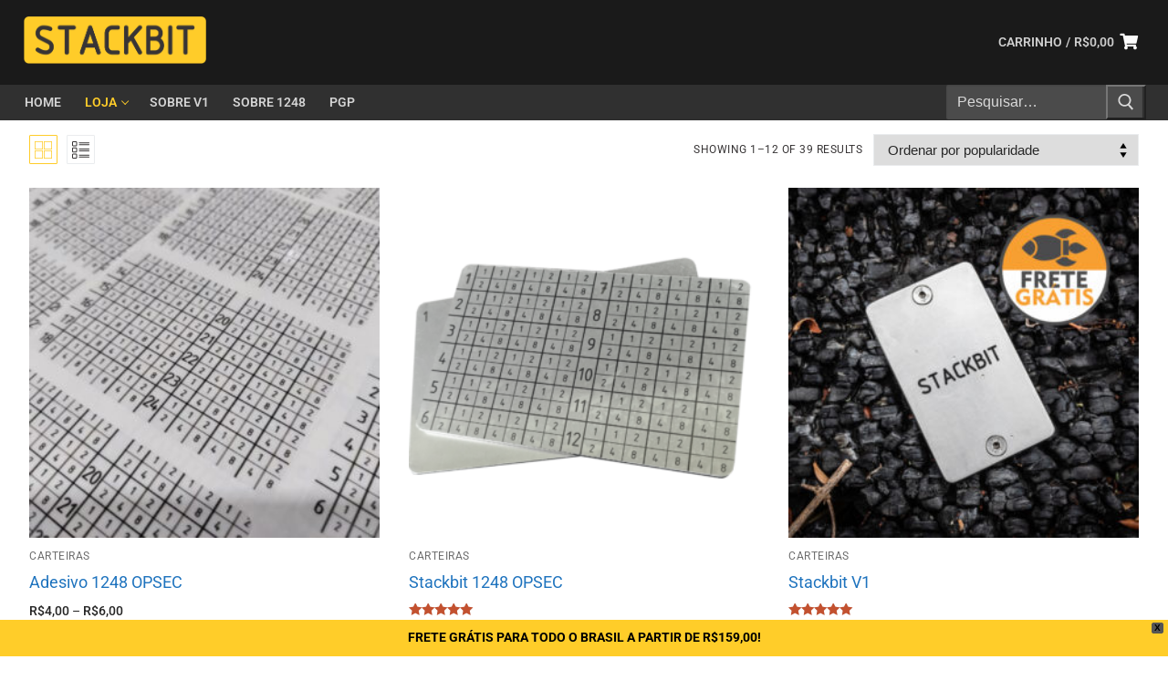

--- FILE ---
content_type: text/html; charset=UTF-8
request_url: https://stackbit.me/categoria-produto/todos/
body_size: 26334
content:
<!doctype html>
<html lang="pt-BR">
<head>
	<meta charset="UTF-8">
	<meta name="viewport" content="width=device-width, initial-scale=1, maximum-scale=10.0, user-scalable=yes">
	<link rel="profile" href="https://gmpg.org/xfn/11">
	<title>Todos</title>
<meta name='robots' content='max-image-preview:large' />
<script>window._wca = window._wca || [];</script>
<link rel='dns-prefetch' href='//stats.wp.com' />
<link rel='dns-prefetch' href='//sdk.mercadopago.com' />
<link rel='dns-prefetch' href='//www.googletagmanager.com' />
<link rel="alternate" type="application/rss+xml" title="Feed para  &raquo;" href="https://stackbit.me/feed/" />
<link rel="alternate" type="application/rss+xml" title="Feed de comentários para  &raquo;" href="https://stackbit.me/comments/feed/" />
<link rel="alternate" type="application/rss+xml" title="Feed para  &raquo; Todos Categoria" href="https://stackbit.me/categoria-produto/todos/feed/" />
<script type="text/javascript">
/* <![CDATA[ */
window._wpemojiSettings = {"baseUrl":"https:\/\/s.w.org\/images\/core\/emoji\/15.0.3\/72x72\/","ext":".png","svgUrl":"https:\/\/s.w.org\/images\/core\/emoji\/15.0.3\/svg\/","svgExt":".svg","source":{"concatemoji":"https:\/\/stackbit.me\/wp-includes\/js\/wp-emoji-release.min.js?ver=6.6.4"}};
/*! This file is auto-generated */
!function(i,n){var o,s,e;function c(e){try{var t={supportTests:e,timestamp:(new Date).valueOf()};sessionStorage.setItem(o,JSON.stringify(t))}catch(e){}}function p(e,t,n){e.clearRect(0,0,e.canvas.width,e.canvas.height),e.fillText(t,0,0);var t=new Uint32Array(e.getImageData(0,0,e.canvas.width,e.canvas.height).data),r=(e.clearRect(0,0,e.canvas.width,e.canvas.height),e.fillText(n,0,0),new Uint32Array(e.getImageData(0,0,e.canvas.width,e.canvas.height).data));return t.every(function(e,t){return e===r[t]})}function u(e,t,n){switch(t){case"flag":return n(e,"\ud83c\udff3\ufe0f\u200d\u26a7\ufe0f","\ud83c\udff3\ufe0f\u200b\u26a7\ufe0f")?!1:!n(e,"\ud83c\uddfa\ud83c\uddf3","\ud83c\uddfa\u200b\ud83c\uddf3")&&!n(e,"\ud83c\udff4\udb40\udc67\udb40\udc62\udb40\udc65\udb40\udc6e\udb40\udc67\udb40\udc7f","\ud83c\udff4\u200b\udb40\udc67\u200b\udb40\udc62\u200b\udb40\udc65\u200b\udb40\udc6e\u200b\udb40\udc67\u200b\udb40\udc7f");case"emoji":return!n(e,"\ud83d\udc26\u200d\u2b1b","\ud83d\udc26\u200b\u2b1b")}return!1}function f(e,t,n){var r="undefined"!=typeof WorkerGlobalScope&&self instanceof WorkerGlobalScope?new OffscreenCanvas(300,150):i.createElement("canvas"),a=r.getContext("2d",{willReadFrequently:!0}),o=(a.textBaseline="top",a.font="600 32px Arial",{});return e.forEach(function(e){o[e]=t(a,e,n)}),o}function t(e){var t=i.createElement("script");t.src=e,t.defer=!0,i.head.appendChild(t)}"undefined"!=typeof Promise&&(o="wpEmojiSettingsSupports",s=["flag","emoji"],n.supports={everything:!0,everythingExceptFlag:!0},e=new Promise(function(e){i.addEventListener("DOMContentLoaded",e,{once:!0})}),new Promise(function(t){var n=function(){try{var e=JSON.parse(sessionStorage.getItem(o));if("object"==typeof e&&"number"==typeof e.timestamp&&(new Date).valueOf()<e.timestamp+604800&&"object"==typeof e.supportTests)return e.supportTests}catch(e){}return null}();if(!n){if("undefined"!=typeof Worker&&"undefined"!=typeof OffscreenCanvas&&"undefined"!=typeof URL&&URL.createObjectURL&&"undefined"!=typeof Blob)try{var e="postMessage("+f.toString()+"("+[JSON.stringify(s),u.toString(),p.toString()].join(",")+"));",r=new Blob([e],{type:"text/javascript"}),a=new Worker(URL.createObjectURL(r),{name:"wpTestEmojiSupports"});return void(a.onmessage=function(e){c(n=e.data),a.terminate(),t(n)})}catch(e){}c(n=f(s,u,p))}t(n)}).then(function(e){for(var t in e)n.supports[t]=e[t],n.supports.everything=n.supports.everything&&n.supports[t],"flag"!==t&&(n.supports.everythingExceptFlag=n.supports.everythingExceptFlag&&n.supports[t]);n.supports.everythingExceptFlag=n.supports.everythingExceptFlag&&!n.supports.flag,n.DOMReady=!1,n.readyCallback=function(){n.DOMReady=!0}}).then(function(){return e}).then(function(){var e;n.supports.everything||(n.readyCallback(),(e=n.source||{}).concatemoji?t(e.concatemoji):e.wpemoji&&e.twemoji&&(t(e.twemoji),t(e.wpemoji)))}))}((window,document),window._wpemojiSettings);
/* ]]> */
</script>

<style id='wp-emoji-styles-inline-css' type='text/css'>

	img.wp-smiley, img.emoji {
		display: inline !important;
		border: none !important;
		box-shadow: none !important;
		height: 1em !important;
		width: 1em !important;
		margin: 0 0.07em !important;
		vertical-align: -0.1em !important;
		background: none !important;
		padding: 0 !important;
	}
</style>
<link rel='stylesheet' id='wp-block-library-css' href='https://stackbit.me/wp-includes/css/dist/block-library/style.min.css?ver=6.6.4' type='text/css' media='all' />
<link rel='stylesheet' id='mediaelement-css' href='https://stackbit.me/wp-includes/js/mediaelement/mediaelementplayer-legacy.min.css?ver=4.2.17' type='text/css' media='all' />
<link rel='stylesheet' id='wp-mediaelement-css' href='https://stackbit.me/wp-includes/js/mediaelement/wp-mediaelement.min.css?ver=6.6.4' type='text/css' media='all' />
<style id='jetpack-sharing-buttons-style-inline-css' type='text/css'>
.jetpack-sharing-buttons__services-list{display:flex;flex-direction:row;flex-wrap:wrap;gap:0;list-style-type:none;margin:5px;padding:0}.jetpack-sharing-buttons__services-list.has-small-icon-size{font-size:12px}.jetpack-sharing-buttons__services-list.has-normal-icon-size{font-size:16px}.jetpack-sharing-buttons__services-list.has-large-icon-size{font-size:24px}.jetpack-sharing-buttons__services-list.has-huge-icon-size{font-size:36px}@media print{.jetpack-sharing-buttons__services-list{display:none!important}}.editor-styles-wrapper .wp-block-jetpack-sharing-buttons{gap:0;padding-inline-start:0}ul.jetpack-sharing-buttons__services-list.has-background{padding:1.25em 2.375em}
</style>
<link rel='stylesheet' id='wc_mercadopago_checkout_components-css' href='https://stackbit.me/wp-content/plugins/woocommerce-mercadopago/assets/css/checkouts/mp-plugins-components.min.css?ver=7.9.0' type='text/css' media='all' />
<style id='classic-theme-styles-inline-css' type='text/css'>
/*! This file is auto-generated */
.wp-block-button__link{color:#fff;background-color:#32373c;border-radius:9999px;box-shadow:none;text-decoration:none;padding:calc(.667em + 2px) calc(1.333em + 2px);font-size:1.125em}.wp-block-file__button{background:#32373c;color:#fff;text-decoration:none}
</style>
<style id='global-styles-inline-css' type='text/css'>
:root{--wp--preset--aspect-ratio--square: 1;--wp--preset--aspect-ratio--4-3: 4/3;--wp--preset--aspect-ratio--3-4: 3/4;--wp--preset--aspect-ratio--3-2: 3/2;--wp--preset--aspect-ratio--2-3: 2/3;--wp--preset--aspect-ratio--16-9: 16/9;--wp--preset--aspect-ratio--9-16: 9/16;--wp--preset--color--black: #000000;--wp--preset--color--cyan-bluish-gray: #abb8c3;--wp--preset--color--white: #ffffff;--wp--preset--color--pale-pink: #f78da7;--wp--preset--color--vivid-red: #cf2e2e;--wp--preset--color--luminous-vivid-orange: #ff6900;--wp--preset--color--luminous-vivid-amber: #fcb900;--wp--preset--color--light-green-cyan: #7bdcb5;--wp--preset--color--vivid-green-cyan: #00d084;--wp--preset--color--pale-cyan-blue: #8ed1fc;--wp--preset--color--vivid-cyan-blue: #0693e3;--wp--preset--color--vivid-purple: #9b51e0;--wp--preset--gradient--vivid-cyan-blue-to-vivid-purple: linear-gradient(135deg,rgba(6,147,227,1) 0%,rgb(155,81,224) 100%);--wp--preset--gradient--light-green-cyan-to-vivid-green-cyan: linear-gradient(135deg,rgb(122,220,180) 0%,rgb(0,208,130) 100%);--wp--preset--gradient--luminous-vivid-amber-to-luminous-vivid-orange: linear-gradient(135deg,rgba(252,185,0,1) 0%,rgba(255,105,0,1) 100%);--wp--preset--gradient--luminous-vivid-orange-to-vivid-red: linear-gradient(135deg,rgba(255,105,0,1) 0%,rgb(207,46,46) 100%);--wp--preset--gradient--very-light-gray-to-cyan-bluish-gray: linear-gradient(135deg,rgb(238,238,238) 0%,rgb(169,184,195) 100%);--wp--preset--gradient--cool-to-warm-spectrum: linear-gradient(135deg,rgb(74,234,220) 0%,rgb(151,120,209) 20%,rgb(207,42,186) 40%,rgb(238,44,130) 60%,rgb(251,105,98) 80%,rgb(254,248,76) 100%);--wp--preset--gradient--blush-light-purple: linear-gradient(135deg,rgb(255,206,236) 0%,rgb(152,150,240) 100%);--wp--preset--gradient--blush-bordeaux: linear-gradient(135deg,rgb(254,205,165) 0%,rgb(254,45,45) 50%,rgb(107,0,62) 100%);--wp--preset--gradient--luminous-dusk: linear-gradient(135deg,rgb(255,203,112) 0%,rgb(199,81,192) 50%,rgb(65,88,208) 100%);--wp--preset--gradient--pale-ocean: linear-gradient(135deg,rgb(255,245,203) 0%,rgb(182,227,212) 50%,rgb(51,167,181) 100%);--wp--preset--gradient--electric-grass: linear-gradient(135deg,rgb(202,248,128) 0%,rgb(113,206,126) 100%);--wp--preset--gradient--midnight: linear-gradient(135deg,rgb(2,3,129) 0%,rgb(40,116,252) 100%);--wp--preset--font-size--small: 13px;--wp--preset--font-size--medium: 20px;--wp--preset--font-size--large: 36px;--wp--preset--font-size--x-large: 42px;--wp--preset--spacing--20: 0.44rem;--wp--preset--spacing--30: 0.67rem;--wp--preset--spacing--40: 1rem;--wp--preset--spacing--50: 1.5rem;--wp--preset--spacing--60: 2.25rem;--wp--preset--spacing--70: 3.38rem;--wp--preset--spacing--80: 5.06rem;--wp--preset--shadow--natural: 6px 6px 9px rgba(0, 0, 0, 0.2);--wp--preset--shadow--deep: 12px 12px 50px rgba(0, 0, 0, 0.4);--wp--preset--shadow--sharp: 6px 6px 0px rgba(0, 0, 0, 0.2);--wp--preset--shadow--outlined: 6px 6px 0px -3px rgba(255, 255, 255, 1), 6px 6px rgba(0, 0, 0, 1);--wp--preset--shadow--crisp: 6px 6px 0px rgba(0, 0, 0, 1);}:where(.is-layout-flex){gap: 0.5em;}:where(.is-layout-grid){gap: 0.5em;}body .is-layout-flex{display: flex;}.is-layout-flex{flex-wrap: wrap;align-items: center;}.is-layout-flex > :is(*, div){margin: 0;}body .is-layout-grid{display: grid;}.is-layout-grid > :is(*, div){margin: 0;}:where(.wp-block-columns.is-layout-flex){gap: 2em;}:where(.wp-block-columns.is-layout-grid){gap: 2em;}:where(.wp-block-post-template.is-layout-flex){gap: 1.25em;}:where(.wp-block-post-template.is-layout-grid){gap: 1.25em;}.has-black-color{color: var(--wp--preset--color--black) !important;}.has-cyan-bluish-gray-color{color: var(--wp--preset--color--cyan-bluish-gray) !important;}.has-white-color{color: var(--wp--preset--color--white) !important;}.has-pale-pink-color{color: var(--wp--preset--color--pale-pink) !important;}.has-vivid-red-color{color: var(--wp--preset--color--vivid-red) !important;}.has-luminous-vivid-orange-color{color: var(--wp--preset--color--luminous-vivid-orange) !important;}.has-luminous-vivid-amber-color{color: var(--wp--preset--color--luminous-vivid-amber) !important;}.has-light-green-cyan-color{color: var(--wp--preset--color--light-green-cyan) !important;}.has-vivid-green-cyan-color{color: var(--wp--preset--color--vivid-green-cyan) !important;}.has-pale-cyan-blue-color{color: var(--wp--preset--color--pale-cyan-blue) !important;}.has-vivid-cyan-blue-color{color: var(--wp--preset--color--vivid-cyan-blue) !important;}.has-vivid-purple-color{color: var(--wp--preset--color--vivid-purple) !important;}.has-black-background-color{background-color: var(--wp--preset--color--black) !important;}.has-cyan-bluish-gray-background-color{background-color: var(--wp--preset--color--cyan-bluish-gray) !important;}.has-white-background-color{background-color: var(--wp--preset--color--white) !important;}.has-pale-pink-background-color{background-color: var(--wp--preset--color--pale-pink) !important;}.has-vivid-red-background-color{background-color: var(--wp--preset--color--vivid-red) !important;}.has-luminous-vivid-orange-background-color{background-color: var(--wp--preset--color--luminous-vivid-orange) !important;}.has-luminous-vivid-amber-background-color{background-color: var(--wp--preset--color--luminous-vivid-amber) !important;}.has-light-green-cyan-background-color{background-color: var(--wp--preset--color--light-green-cyan) !important;}.has-vivid-green-cyan-background-color{background-color: var(--wp--preset--color--vivid-green-cyan) !important;}.has-pale-cyan-blue-background-color{background-color: var(--wp--preset--color--pale-cyan-blue) !important;}.has-vivid-cyan-blue-background-color{background-color: var(--wp--preset--color--vivid-cyan-blue) !important;}.has-vivid-purple-background-color{background-color: var(--wp--preset--color--vivid-purple) !important;}.has-black-border-color{border-color: var(--wp--preset--color--black) !important;}.has-cyan-bluish-gray-border-color{border-color: var(--wp--preset--color--cyan-bluish-gray) !important;}.has-white-border-color{border-color: var(--wp--preset--color--white) !important;}.has-pale-pink-border-color{border-color: var(--wp--preset--color--pale-pink) !important;}.has-vivid-red-border-color{border-color: var(--wp--preset--color--vivid-red) !important;}.has-luminous-vivid-orange-border-color{border-color: var(--wp--preset--color--luminous-vivid-orange) !important;}.has-luminous-vivid-amber-border-color{border-color: var(--wp--preset--color--luminous-vivid-amber) !important;}.has-light-green-cyan-border-color{border-color: var(--wp--preset--color--light-green-cyan) !important;}.has-vivid-green-cyan-border-color{border-color: var(--wp--preset--color--vivid-green-cyan) !important;}.has-pale-cyan-blue-border-color{border-color: var(--wp--preset--color--pale-cyan-blue) !important;}.has-vivid-cyan-blue-border-color{border-color: var(--wp--preset--color--vivid-cyan-blue) !important;}.has-vivid-purple-border-color{border-color: var(--wp--preset--color--vivid-purple) !important;}.has-vivid-cyan-blue-to-vivid-purple-gradient-background{background: var(--wp--preset--gradient--vivid-cyan-blue-to-vivid-purple) !important;}.has-light-green-cyan-to-vivid-green-cyan-gradient-background{background: var(--wp--preset--gradient--light-green-cyan-to-vivid-green-cyan) !important;}.has-luminous-vivid-amber-to-luminous-vivid-orange-gradient-background{background: var(--wp--preset--gradient--luminous-vivid-amber-to-luminous-vivid-orange) !important;}.has-luminous-vivid-orange-to-vivid-red-gradient-background{background: var(--wp--preset--gradient--luminous-vivid-orange-to-vivid-red) !important;}.has-very-light-gray-to-cyan-bluish-gray-gradient-background{background: var(--wp--preset--gradient--very-light-gray-to-cyan-bluish-gray) !important;}.has-cool-to-warm-spectrum-gradient-background{background: var(--wp--preset--gradient--cool-to-warm-spectrum) !important;}.has-blush-light-purple-gradient-background{background: var(--wp--preset--gradient--blush-light-purple) !important;}.has-blush-bordeaux-gradient-background{background: var(--wp--preset--gradient--blush-bordeaux) !important;}.has-luminous-dusk-gradient-background{background: var(--wp--preset--gradient--luminous-dusk) !important;}.has-pale-ocean-gradient-background{background: var(--wp--preset--gradient--pale-ocean) !important;}.has-electric-grass-gradient-background{background: var(--wp--preset--gradient--electric-grass) !important;}.has-midnight-gradient-background{background: var(--wp--preset--gradient--midnight) !important;}.has-small-font-size{font-size: var(--wp--preset--font-size--small) !important;}.has-medium-font-size{font-size: var(--wp--preset--font-size--medium) !important;}.has-large-font-size{font-size: var(--wp--preset--font-size--large) !important;}.has-x-large-font-size{font-size: var(--wp--preset--font-size--x-large) !important;}
:where(.wp-block-post-template.is-layout-flex){gap: 1.25em;}:where(.wp-block-post-template.is-layout-grid){gap: 1.25em;}
:where(.wp-block-columns.is-layout-flex){gap: 2em;}:where(.wp-block-columns.is-layout-grid){gap: 2em;}
:root :where(.wp-block-pullquote){font-size: 1.5em;line-height: 1.6;}
</style>
<link rel='stylesheet' id='woocommerce-general-css' href='https://stackbit.me/wp-content/themes/customify/assets/css/compatibility/woocommerce.min.css?ver=8.2.4' type='text/css' media='all' />
<link rel='stylesheet' id='woocommerce-smallscreen-css' href='https://stackbit.me/wp-content/themes/customify/assets/css/compatibility/woocommerce-smallscreen.min.css?ver=8.2.4' type='text/css' media='only screen and (max-width: 768px)' />
<style id='woocommerce-inline-inline-css' type='text/css'>
.woocommerce form .form-row .required { visibility: visible; }
</style>
<link rel='stylesheet' id='wpfront-notification-bar-css' href='https://stackbit.me/wp-content/plugins/wpfront-notification-bar/css/wpfront-notification-bar.min.css?ver=3.4.2.04051' type='text/css' media='all' />
<link rel='stylesheet' id='woo-variation-swatches-css' href='https://stackbit.me/wp-content/plugins/woo-variation-swatches/assets/css/frontend.min.css?ver=1.1.19' type='text/css' media='all' />
<style id='woo-variation-swatches-inline-css' type='text/css'>
.variable-item:not(.radio-variable-item) { width : 30px; height : 30px; } .wvs-style-squared .button-variable-item { min-width : 30px; } .button-variable-item span { font-size : 16px; }
</style>
<link rel='stylesheet' id='woo-variation-swatches-theme-override-css' href='https://stackbit.me/wp-content/plugins/woo-variation-swatches/assets/css/wvs-theme-override.min.css?ver=1.1.19' type='text/css' media='all' />
<link rel='stylesheet' id='font-awesome-css' href='https://stackbit.me/wp-content/plugins/elementor/assets/lib/font-awesome/css/font-awesome.min.css?ver=4.7.0' type='text/css' media='all' />
<link rel='stylesheet' id='customify-style-css' href='https://stackbit.me/wp-content/themes/customify/style.min.css?ver=0.4.8' type='text/css' media='all' />
<style id='customify-style-inline-css' type='text/css'>
.customify-container, .layout-contained, .site-framed .site, .site-boxed .site { max-width: 1400px; } .main-layout-content .entry-content > .alignwide { width: calc( 1400px - 4em ); max-width: 100vw;  }.header-top .header--row-inner,body:not(.fl-builder-edit) .button,body:not(.fl-builder-edit) button:not(.menu-mobile-toggle, .components-button, .customize-partial-edit-shortcut-button),body:not(.fl-builder-edit) input[type="button"]:not(.ed_button),button.button,input[type="button"]:not(.ed_button, .components-button, .customize-partial-edit-shortcut-button),input[type="reset"]:not(.components-button, .customize-partial-edit-shortcut-button),input[type="submit"]:not(.components-button, .customize-partial-edit-shortcut-button),.pagination .nav-links > *:hover,.pagination .nav-links span,.nav-menu-desktop.style-full-height .primary-menu-ul > li.current-menu-item > a,.nav-menu-desktop.style-full-height .primary-menu-ul > li.current-menu-ancestor > a,.nav-menu-desktop.style-full-height .primary-menu-ul > li > a:hover,.posts-layout .readmore-button:hover{    background-color: #ffcc29;}.posts-layout .readmore-button {color: #ffcc29;}.pagination .nav-links > *:hover,.pagination .nav-links span,.entry-single .tags-links a:hover,.entry-single .cat-links a:hover,.posts-layout .readmore-button,.posts-layout .readmore-button:hover{    border-color: #ffcc29;}                 .wc-svg-btn.active,        .woocommerce-tabs.wc-tabs-horizontal ul.tabs li.active,        #review_form {            border-color: #ffcc29;        }                .wc-svg-btn.active,        .wc-single-tabs ul.tabs li.active a,        .wc-single-tabs .tab-section.active .tab-section-heading a {            color: #ffcc29;        }.customify-builder-btn{    background-color: #373435;}                 .add_to_cart_button        {            background-color: #373435;        }body{    color: #373435;}abbr, acronym {    border-bottom-color: #373435;}a                {                    color: #1e73be;} .woocommerce-account .woocommerce-MyAccount-navigation ul li.is-active a,        .woocommerce-account .woocommerce-MyAccount-navigation ul li a:hover {            color: #1e73be;        }a:hover,a:focus,.link-meta:hover, .link-meta a:hover{    color: #111111;}h2 + h3,.comments-area h2 + .comments-title,.h2 + h3,.comments-area .h2 + .comments-title,.page-breadcrumb {    border-top-color: #eaecee;}blockquote,.site-content .widget-area .menu li.current-menu-item > a:before{    border-left-color: #eaecee;}@media screen and (min-width: 64em) {    .comment-list .children li.comment {        border-left-color: #eaecee;    }    .comment-list .children li.comment:after {        background-color: #eaecee;    }}.page-titlebar, .page-breadcrumb,.posts-layout .entry-inner {    border-bottom-color: #eaecee;}.header-search-form .search-field,.entry-content .page-links a,.header-search-modal,.pagination .nav-links > *,.entry-footer .tags-links a, .entry-footer .cat-links a,.search .content-area article,.site-content .widget-area .menu li.current-menu-item > a,.posts-layout .entry-inner,.post-navigation .nav-links,article.comment .comment-meta,.widget-area .widget_pages li a, .widget-area .widget_categories li a, .widget-area .widget_archive li a, .widget-area .widget_meta li a, .widget-area .widget_nav_menu li a, .widget-area .widget_product_categories li a, .widget-area .widget_recent_entries li a, .widget-area .widget_rss li a,.widget-area .widget_recent_comments li{    border-color: #eaecee;}.header-search-modal::before {    border-top-color: #eaecee;    border-left-color: #eaecee;}@media screen and (min-width: 48em) {    .content-sidebar.sidebar_vertical_border .content-area {        border-right-color: #eaecee;    }    .sidebar-content.sidebar_vertical_border .content-area {        border-left-color: #eaecee;    }    .sidebar-sidebar-content.sidebar_vertical_border .sidebar-primary {        border-right-color: #eaecee;    }    .sidebar-sidebar-content.sidebar_vertical_border .sidebar-secondary {        border-right-color: #eaecee;    }    .content-sidebar-sidebar.sidebar_vertical_border .sidebar-primary {        border-left-color: #eaecee;    }    .content-sidebar-sidebar.sidebar_vertical_border .sidebar-secondary {        border-left-color: #eaecee;    }    .sidebar-content-sidebar.sidebar_vertical_border .content-area {        border-left-color: #eaecee;        border-right-color: #eaecee;    }    .sidebar-content-sidebar.sidebar_vertical_border .content-area {        border-left-color: #eaecee;        border-right-color: #eaecee;    }}.widget_price_filter .price_slider_wrapper .ui-widget-content {    background-color: #eaecee;}.product_list_widget li,#reviews #comments ol.commentlist li .comment-text,.woocommerce-tabs.wc-tabs-vertical .wc-tabs li,.product_meta > span,.woocommerce-tabs.wc-tabs-horizontal ul.tabs,.woocommerce-tabs.wc-tabs-vertical .wc-tabs li:first-child {            border-color: #eaecee;        }article.comment .comment-post-author {background: #6d6d6d;}.pagination .nav-links > *,.link-meta,.link-meta a,.color-meta,.entry-single .tags-links:before,.entry-single .cats-links:before{    color: #6d6d6d;}.widget_price_filter .ui-slider .ui-slider-handle {    border-color: #6d6d6d;}.wc-product-inner .wc-product__category a {    color: #6d6d6d;}.widget_price_filter .ui-slider .ui-slider-range,.widget_price_filter .price_slider_amount .button {            background-color: #6d6d6d;        }h1, h2, h3, h4, h5, h6 { color: #2b2b2b;}.site-content .widget-title { color: #444444;}#page-cover {background-image: url("https://stackbit.me/wp-content/themes/customify/assets/images/default-cover.jpg");}.header--row:not(.header--transparent).header-main .header--row-inner  {border-top-left-radius: -0px;border-top-right-radius: -0px;border-bottom-right-radius: -0px;border-bottom-left-radius: -0px;} .sub-menu .li-duplicator {display:none !important;}.header-search_icon-item .search-icon:hover  {color: #ffcc29; text-decoration-color: #ffcc29;} .header-search_icon-item .header-search-modal  {border-style: solid;} .header-search_icon-item .search-field  {border-style: solid;} .dark-mode .header-search_box-item .search-form-fields, .header-search_box-item .search-form-fields  {background-color: rgba(255,255,255,0.13);border-style: none;} .header--row:not(.header--transparent) .builder-item--primary-menu .nav-menu-desktop .primary-menu-ul > li > a:hover, .header--row:not(.header--transparent) .builder-item--primary-menu .nav-menu-desktop .primary-menu-ul > li.current-menu-item > a, .header--row:not(.header--transparent) .builder-item--primary-menu .nav-menu-desktop .primary-menu-ul > li.current-menu-ancestor > a, .header--row:not(.header--transparent) .builder-item--primary-menu .nav-menu-desktop .primary-menu-ul > li.current-menu-parent > a  {color: #ffcc29; text-decoration-color: #ffcc29;} .header-social-icons.customify-builder-social-icons.color-custom li a {background-color: #ffcc29;}.header-social-icons.customify-builder-social-icons.color-custom li a {color: #373435;}.builder-header-wc_cart-item:hover .cart-item-link  {color: #ffcc29; text-decoration-color: #ffcc29;} .builder-header-wc_cart-item:hover .cart-item-link .cart-icon i  {color: #ffcc29; text-decoration-color: #ffcc29;} .footer-social-icons.customify-builder-social-icons.color-custom li a {background-color: #ffffff;}.footer-social-icons.customify-builder-social-icons.color-custom li a {color: #373435;}.footer-social-icons.customify-builder-social-icons.color-custom li a:hover {background-color: #ffcc29;}.footer-social-icons.customify-builder-social-icons.color-custom li a:hover {color: #373435;}body  {background-color: #FFFFFF;} .site-content .content-area  {background-color: #FFFFFF;} .woocommerce .button.add_to_cart_button, .woocommerce .button.alt,.woocommerce .button.added_to_cart, .woocommerce .button.checkout, .woocommerce .button.product_type_variable,.item--wc_cart .cart-icon .cart-qty .customify-wc-total-qty{    background-color: #ffcc29;}.comment-form-rating a, .star-rating,.comment-form-rating a:hover, .comment-form-rating a:focus, .star-rating:hover, .star-rating:focus{    color: #c3512f;}span.onsale{    background-color: #77a464;}/* CSS for desktop */#sidebar-secondary, #sidebar-primary, #main {padding-top: 15px;padding-bottom: 15px;}#page-cover .page-cover-inner {min-height: 300px;}.header--row.header-top .customify-grid, .header--row.header-top .style-full-height .primary-menu-ul > li > a {min-height: 33px;}.header--row.header-main .customify-grid, .header--row.header-main .style-full-height .primary-menu-ul > li > a {min-height: 0px;}.header--row.header-bottom .customify-grid, .header--row.header-bottom .style-full-height .primary-menu-ul > li > a {min-height: 39px;}.site-header .site-branding img { max-width: 200px; } .site-header .cb-row--mobile .site-branding img { width: 200px; }.header--row .builder-item--logo, .builder-item.builder-item--group .item--inner.builder-item--logo {margin-top: 18px;margin-right: 0px;margin-bottom: -6px;margin-left: 2px;}.header--row .builder-item--nav-icon, .builder-item.builder-item--group .item--inner.builder-item--nav-icon {margin-top: 7px;margin-right: 7px;margin-bottom: 7px;margin-left: 7px;}.header--row .builder-first--nav-icon {text-align: right;}.header-search_icon-item .search-submit {margin-left: -40px;}.header-search_box-item .search-submit{margin-left: -40px;} .header-search_box-item .woo_bootster_search .search-submit{margin-left: -40px;} .header-search_box-item .header-search-form button.search-submit{margin-left:-40px;}.header--row .builder-item--search_box, .builder-item.builder-item--group .item--inner.builder-item--search_box {margin-top: 0px;margin-right: 0px;margin-bottom: 0px;margin-left: 0px;}.header--row .builder-item--primary-menu, .builder-item.builder-item--group .item--inner.builder-item--primary-menu {margin-top: -10px;margin-right: -10px;margin-bottom: -10px;margin-left: -10px;}.header--row .builder-first--primary-menu {text-align: right;}.header-social-icons.customify-builder-social-icons li a { font-size: 20px; }.header-social-icons.customify-builder-social-icons li {margin-left: 10px; margin-right: 10px;}.footer-social-icons.customify-builder-social-icons li a { font-size: 19px; }.footer-social-icons.customify-builder-social-icons li {margin-left: 6px; margin-right: 6px;}/* CSS for tablet */@media screen and (max-width: 1024px) { #page-cover .page-cover-inner {min-height: 250px;}.header--row.header-bottom .customify-grid, .header--row.header-bottom .style-full-height .primary-menu-ul > li > a {min-height: 0px;}.header--row .builder-first--nav-icon {text-align: right;}.header-search_icon-item .search-submit {margin-left: -40px;}.header-search_box-item .search-submit{margin-left: -40px;} .header-search_box-item .woo_bootster_search .search-submit{margin-left: -40px;} .header-search_box-item .header-search-form button.search-submit{margin-left:-40px;} }/* CSS for mobile */@media screen and (max-width: 568px) { #page-cover .page-cover-inner {min-height: 200px;}.header--row.header-top .customify-grid, .header--row.header-top .style-full-height .primary-menu-ul > li > a {min-height: 33px;}.header--row .builder-first--nav-icon {text-align: right;}.header-search_icon-item .search-submit {margin-left: -40px;}.header-search_box-item .search-submit{margin-left: -40px;} .header-search_box-item .woo_bootster_search .search-submit{margin-left: -40px;} .header-search_box-item .header-search-form button.search-submit{margin-left:-40px;}.header-social-icons.customify-builder-social-icons li a { font-size: 18px; }.header-social-icons.customify-builder-social-icons li {margin-left: 3px; margin-right: 3px;} }
</style>
<script type="text/template" id="tmpl-variation-template">
	<div class="woocommerce-variation-description">{{{ data.variation.variation_description }}}</div>
	<div class="woocommerce-variation-price">{{{ data.variation.price_html }}}</div>
	<div class="woocommerce-variation-availability">{{{ data.variation.availability_html }}}</div>
</script>
<script type="text/template" id="tmpl-unavailable-variation-template">
	<p>Desculpe, este produto não está disponível. Escolha uma combinação diferente.</p>
</script>
<script type="text/javascript" src="https://stackbit.me/wp-includes/js/jquery/jquery.min.js?ver=3.7.1" id="jquery-core-js"></script>
<script type="text/javascript" src="https://stackbit.me/wp-includes/js/jquery/jquery-migrate.min.js?ver=3.4.1" id="jquery-migrate-js"></script>
<script type="text/javascript" src="https://stackbit.me/wp-includes/js/dist/hooks.min.js?ver=2810c76e705dd1a53b18" id="wp-hooks-js"></script>
<script type="text/javascript" src="https://stackbit.me/wp-includes/js/dist/i18n.min.js?ver=5e580eb46a90c2b997e6" id="wp-i18n-js"></script>
<script type="text/javascript" id="wp-i18n-js-after">
/* <![CDATA[ */
wp.i18n.setLocaleData( { 'text direction\u0004ltr': [ 'ltr' ] } );
/* ]]> */
</script>
<script type="text/javascript" src="https://stackbit.me/wp-content/plugins/jetpack/jetpack_vendor/automattic/jetpack-assets/build/i18n-loader.js?minify=true&amp;ver=b5d2a25bb8ad1698db1c" id="wp-jp-i18n-loader-js"></script>
<script type="text/javascript" id="wp-jp-i18n-loader-js-after">
/* <![CDATA[ */
wp.jpI18nLoader.state = {"baseUrl":"https://stackbit.me/wp-content/languages/","locale":"pt_BR","domainMap":{"jetpack-admin-ui":"plugins/jetpack","jetpack-assets":"plugins/jetpack","jetpack-backup-pkg":"plugins/jetpack","jetpack-blaze":"plugins/jetpack","jetpack-boost-core":"plugins/jetpack","jetpack-boost-speed-score":"plugins/jetpack","jetpack-calypsoify":"plugins/jetpack","jetpack-classic-theme-helper":"plugins/jetpack","jetpack-compat":"plugins/jetpack","jetpack-config":"plugins/jetpack","jetpack-connection":"plugins/jetpack","jetpack-forms":"plugins/jetpack","jetpack-google-analytics":"plugins/jetpack","jetpack-image-cdn":"plugins/jetpack","jetpack-import":"plugins/jetpack","jetpack-ip":"plugins/jetpack","jetpack-jitm":"plugins/jetpack","jetpack-licensing":"plugins/jetpack","jetpack-masterbar":"plugins/jetpack","jetpack-my-jetpack":"plugins/jetpack","jetpack-password-checker":"plugins/jetpack","jetpack-plugins-installer":"plugins/jetpack","jetpack-post-list":"plugins/jetpack","jetpack-publicize-pkg":"plugins/jetpack","jetpack-search-pkg":"plugins/jetpack","jetpack-stats":"plugins/jetpack","jetpack-stats-admin":"plugins/jetpack","jetpack-sync":"plugins/jetpack","jetpack-videopress-pkg":"plugins/jetpack","jetpack-waf":"plugins/jetpack","jetpack-wordads":"plugins/jetpack","woocommerce-analytics":"plugins/jetpack"},"domainPaths":{"jetpack-admin-ui":"jetpack_vendor/automattic/jetpack-admin-ui/","jetpack-assets":"jetpack_vendor/automattic/jetpack-assets/","jetpack-backup-pkg":"jetpack_vendor/automattic/jetpack-backup/","jetpack-blaze":"jetpack_vendor/automattic/jetpack-blaze/","jetpack-boost-core":"jetpack_vendor/automattic/jetpack-boost-core/","jetpack-boost-speed-score":"jetpack_vendor/automattic/jetpack-boost-speed-score/","jetpack-calypsoify":"jetpack_vendor/automattic/jetpack-calypsoify/","jetpack-classic-theme-helper":"jetpack_vendor/automattic/jetpack-classic-theme-helper/","jetpack-compat":"jetpack_vendor/automattic/jetpack-compat/","jetpack-config":"jetpack_vendor/automattic/jetpack-config/","jetpack-connection":"jetpack_vendor/automattic/jetpack-connection/","jetpack-forms":"jetpack_vendor/automattic/jetpack-forms/","jetpack-google-analytics":"jetpack_vendor/automattic/jetpack-google-analytics/","jetpack-image-cdn":"jetpack_vendor/automattic/jetpack-image-cdn/","jetpack-import":"jetpack_vendor/automattic/jetpack-import/","jetpack-ip":"jetpack_vendor/automattic/jetpack-ip/","jetpack-jitm":"jetpack_vendor/automattic/jetpack-jitm/","jetpack-licensing":"jetpack_vendor/automattic/jetpack-licensing/","jetpack-masterbar":"jetpack_vendor/automattic/jetpack-masterbar/","jetpack-my-jetpack":"jetpack_vendor/automattic/jetpack-my-jetpack/","jetpack-password-checker":"jetpack_vendor/automattic/jetpack-password-checker/","jetpack-plugins-installer":"jetpack_vendor/automattic/jetpack-plugins-installer/","jetpack-post-list":"jetpack_vendor/automattic/jetpack-post-list/","jetpack-publicize-pkg":"jetpack_vendor/automattic/jetpack-publicize/","jetpack-search-pkg":"jetpack_vendor/automattic/jetpack-search/","jetpack-stats":"jetpack_vendor/automattic/jetpack-stats/","jetpack-stats-admin":"jetpack_vendor/automattic/jetpack-stats-admin/","jetpack-sync":"jetpack_vendor/automattic/jetpack-sync/","jetpack-videopress-pkg":"jetpack_vendor/automattic/jetpack-videopress/","jetpack-waf":"jetpack_vendor/automattic/jetpack-waf/","jetpack-wordads":"jetpack_vendor/automattic/jetpack-wordads/","woocommerce-analytics":"jetpack_vendor/automattic/woocommerce-analytics/"}};
/* ]]> */
</script>
<script type="text/javascript" src="https://stackbit.me/wp-content/plugins/wpfront-notification-bar/js/wpfront-notification-bar.min.js?ver=3.4.2.04051" id="wpfront-notification-bar-js"></script>
<script type="text/javascript" src="https://stats.wp.com/s-202604.js" id="woocommerce-analytics-js" defer="defer" data-wp-strategy="defer"></script>

<!-- Snippet da etiqueta do Google (gtag.js) adicionado pelo Site Kit -->
<!-- Snippet do Google Análises adicionado pelo Site Kit -->
<script type="text/javascript" src="https://www.googletagmanager.com/gtag/js?id=GT-KFL2NJ6K" id="google_gtagjs-js" async></script>
<script type="text/javascript" id="google_gtagjs-js-after">
/* <![CDATA[ */
window.dataLayer = window.dataLayer || [];function gtag(){dataLayer.push(arguments);}
gtag("set","linker",{"domains":["stackbit.me"]});
gtag("js", new Date());
gtag("set", "developer_id.dZTNiMT", true);
gtag("config", "GT-KFL2NJ6K");
/* ]]> */
</script>
<link rel="https://api.w.org/" href="https://stackbit.me/wp-json/" /><link rel="alternate" title="JSON" type="application/json" href="https://stackbit.me/wp-json/wp/v2/product_cat/15" /><link rel="EditURI" type="application/rsd+xml" title="RSD" href="https://stackbit.me/xmlrpc.php?rsd" />
<meta name="generator" content="WordPress 6.6.4" />
<meta name="generator" content="WooCommerce 8.2.4" />
<style type="text/css">.eafl-disclaimer-small { font-size: 0.8em; }
.eafl-disclaimer-smaller { font-size: 0.6em; }</style><meta name="generator" content="Site Kit by Google 1.170.0" />	<style>img#wpstats{display:none}</style>
		<!-- Google site verification - Google Listings & Ads -->
<meta name="google-site-verification" content="wuWHVKbtTlqH6ENVyO355pSrj2LxxoaGBtlpE0Upet8" />
	<noscript><style>.woocommerce-product-gallery{ opacity: 1 !important; }</style></noscript>
	<meta name="generator" content="Elementor 3.29.2; features: additional_custom_breakpoints, e_local_google_fonts; settings: css_print_method-external, google_font-enabled, font_display-auto">
			<script  type="text/javascript">
				!function(f,b,e,v,n,t,s){if(f.fbq)return;n=f.fbq=function(){n.callMethod?
					n.callMethod.apply(n,arguments):n.queue.push(arguments)};if(!f._fbq)f._fbq=n;
					n.push=n;n.loaded=!0;n.version='2.0';n.queue=[];t=b.createElement(e);t.async=!0;
					t.src=v;s=b.getElementsByTagName(e)[0];s.parentNode.insertBefore(t,s)}(window,
					document,'script','https://connect.facebook.net/en_US/fbevents.js');
			</script>
			<!-- WooCommerce Facebook Integration Begin -->
			<script  type="text/javascript">

				fbq('init', '364571565652380', {}, {
    "agent": "woocommerce-8.2.4-2.0.3"
});

				fbq( 'track', 'PageView', {
    "source": "woocommerce",
    "version": "8.2.4",
    "pluginVersion": "2.0.3"
} );

				document.addEventListener( 'DOMContentLoaded', function() {
					jQuery && jQuery( function( $ ) {
						// insert placeholder for events injected when a product is added to the cart through AJAX
						$( document.body ).append( '<div class=\"wc-facebook-pixel-event-placeholder\"></div>' );
					} );
				}, false );

			</script>
			<!-- WooCommerce Facebook Integration End -->
						<style>
				.e-con.e-parent:nth-of-type(n+4):not(.e-lazyloaded):not(.e-no-lazyload),
				.e-con.e-parent:nth-of-type(n+4):not(.e-lazyloaded):not(.e-no-lazyload) * {
					background-image: none !important;
				}
				@media screen and (max-height: 1024px) {
					.e-con.e-parent:nth-of-type(n+3):not(.e-lazyloaded):not(.e-no-lazyload),
					.e-con.e-parent:nth-of-type(n+3):not(.e-lazyloaded):not(.e-no-lazyload) * {
						background-image: none !important;
					}
				}
				@media screen and (max-height: 640px) {
					.e-con.e-parent:nth-of-type(n+2):not(.e-lazyloaded):not(.e-no-lazyload),
					.e-con.e-parent:nth-of-type(n+2):not(.e-lazyloaded):not(.e-no-lazyload) * {
						background-image: none !important;
					}
				}
			</style>
			<link rel="icon" href="https://stackbit.me/wp-content/uploads/2021/01/cropped-STACKBIT-LOGO-yt-32x32.png" sizes="32x32" />
<link rel="icon" href="https://stackbit.me/wp-content/uploads/2021/01/cropped-STACKBIT-LOGO-yt-192x192.png" sizes="192x192" />
<link rel="apple-touch-icon" href="https://stackbit.me/wp-content/uploads/2021/01/cropped-STACKBIT-LOGO-yt-180x180.png" />
<meta name="msapplication-TileImage" content="https://stackbit.me/wp-content/uploads/2021/01/cropped-STACKBIT-LOGO-yt-270x270.png" />
</head>

<body class="archive tax-product_cat term-todos term-15 wp-custom-logo theme-customify woocommerce woocommerce-page woocommerce-no-js jps-theme-customify woo-variation-swatches wvs-theme-customify wvs-theme-child-customify wvs-style-squared wvs-attr-behavior-blur wvs-no-tooltip wvs-css wvs-show-label hfeed content main-layout-content sidebar_vertical_border site-full-width menu_sidebar_slide_right later-wc-version elementor-default elementor-kit-197">
<div id="page" class="site box-shadow">
	<a class="skip-link screen-reader-text" href="#site-content">Pular para o conteúdo</a>
	<a class="close is-size-medium  close-panel close-sidebar-panel" href="#">
        <span class="hamburger hamburger--squeeze is-active">
            <span class="hamburger-box">
              <span class="hamburger-inner"><span class="screen-reader-text">Menu</span></span>
            </span>
        </span>
        <span class="screen-reader-text">fechado</span>
        </a><header id="masthead" class="site-header header-v2"><div id="masthead-inner" class="site-header-inner">							<div  class="header-main header--row layout-full-contained"  id="cb-row--header-main"  data-row-id="main"  data-show-on="desktop mobile">
								<div class="header--row-inner header-main-inner dark-mode">
									<div class="customify-container">
										<div class="customify-grid  cb-row--desktop hide-on-mobile hide-on-tablet customify-grid-middle"><div class="row-v2 row-v2-main no-center"><div class="col-v2 col-v2-left"><div class="item--inner builder-item--logo" data-section="title_tagline" data-item-id="logo" >		<div class="site-branding logo-top">
						<a href="https://stackbit.me/" class="logo-link" rel="home" itemprop="url">
				<img class="site-img-logo" src="https://stackbit.me/wp-content/uploads/2020/03/STACKBIT-LOGO-ret.png" alt="">
							</a>
			<div class="site-name-desc">						<p class="site-title">
							<a href="https://stackbit.me/" rel="home"></a>
						</p>
						</div>		</div><!-- .site-branding -->
		</div></div><div class="col-v2 col-v2-right"><div class="item--inner builder-item--wc_cart" data-section="wc_cart" data-item-id="wc_cart" ><div class="d-align-right builder-header-wc_cart-item item--wc_cart"><a href="https://stackbit.me/carrinho/" class="cart-item-link text-uppercase text-small link-meta"><span class="cart-text cart-label wc-cart-mobile-hide wc-cart-tablet-show wc-cart-desktop-show">Carrinho</span><span class="cart-sep cart-label wc-cart-mobile-hide wc-cart-tablet-show wc-cart-desktop-show">/</span><span class="cart-subtotal cart-label wc-cart-mobile-hide wc-cart-tablet-show wc-cart-desktop-show"><span class="customify-wc-sub-total"><span class="woocommerce-Price-amount amount"><bdi><span class="woocommerce-Price-currencySymbol">&#82;&#36;</span>0,00</bdi></span></span></span><span class="cart-icon"><i class="fa fa-shopping-cart"></i> <span class="cart-qty"><span class="customify-wc-total-qty hide-qty">0</span></span></span></a><div class="cart-dropdown-box widget-area"><div class="widget woocommerce widget_shopping_cart"><h2 class="widgettitle">Carrinho</h2><div class="widget_shopping_cart_content"></div></div></div></div></div></div></div></div><div class="cb-row--mobile hide-on-desktop customify-grid customify-grid-middle"><div class="row-v2 row-v2-main no-center"><div class="col-v2 col-v2-left"><div class="item--inner builder-item--logo" data-section="title_tagline" data-item-id="logo" >		<div class="site-branding logo-top">
						<a href="https://stackbit.me/" class="logo-link" rel="home" itemprop="url">
				<img class="site-img-logo" src="https://stackbit.me/wp-content/uploads/2020/03/STACKBIT-LOGO-ret.png" alt="">
							</a>
			<div class="site-name-desc">						<p class="site-title">
							<a href="https://stackbit.me/" rel="home"></a>
						</p>
						</div>		</div><!-- .site-branding -->
		</div></div><div class="col-v2 col-v2-right"><div class="item--inner builder-item--nav-icon" data-section="header_menu_icon" data-item-id="nav-icon" >		<button type="button" class="menu-mobile-toggle item-button is-size-desktop-small is-size-tablet-medium is-size-mobile-medium"  aria-label="nav icon">
			<span class="hamburger hamburger--squeeze">
				<span class="hamburger-box">
					<span class="hamburger-inner"></span>
				</span>
			</span>
			<span class="nav-icon--label hide-on-tablet hide-on-mobile">Menu</span></button>
		</div></div></div></div>									</div>
								</div>
							</div>
														<div  class="header-bottom header--row layout-full-contained"  id="cb-row--header-bottom"  data-row-id="bottom"  data-show-on="desktop">
								<div class="header--row-inner header-bottom-inner dark-mode">
									<div class="customify-container">
										<div class="customify-grid  cb-row--desktop hide-on-mobile hide-on-tablet customify-grid-middle"><div class="row-v2 row-v2-bottom no-center"><div class="col-v2 col-v2-left"><div class="item--inner builder-item--primary-menu has_menu" data-section="header_menu_primary" data-item-id="primary-menu" ><nav  id="site-navigation-bottom-desktop" class="site-navigation primary-menu primary-menu-bottom nav-menu-desktop primary-menu-desktop style-plain"><ul id="menu-menu-principal" class="primary-menu-ul menu nav-menu"><li id="menu-item--bottom-desktop-208" class="menu-item menu-item-type-post_type menu-item-object-page menu-item-home menu-item-208"><a href="https://stackbit.me/"><span class="link-before">Home</span></a></li>
<li id="menu-item--bottom-desktop-1220" class="menu-item menu-item-type-post_type menu-item-object-page current-menu-ancestor current-menu-parent current_page_parent current_page_ancestor menu-item-has-children menu-item-1220"><a href="https://stackbit.me/loja/"><span class="link-before">Loja<span class="nav-icon-angle">&nbsp;</span></span></a>
<ul class="sub-menu sub-lv-0">
	<li id="menu-item--bottom-desktop-1185" class="menu-item menu-item-type-taxonomy menu-item-object-product_cat menu-item-1185"><a href="https://stackbit.me/categoria-produto/3d/"><span class="link-before">3D</span></a></li>
	<li id="menu-item--bottom-desktop-1186" class="menu-item menu-item-type-taxonomy menu-item-object-product_cat menu-item-1186"><a href="https://stackbit.me/categoria-produto/accessories/"><span class="link-before">Acessórios</span></a></li>
	<li id="menu-item--bottom-desktop-4418" class="menu-item menu-item-type-taxonomy menu-item-object-product_cat menu-item-4418"><a href="https://stackbit.me/categoria-produto/arroelas/"><span class="link-before">Arroelas</span></a></li>
	<li id="menu-item--bottom-desktop-1187" class="menu-item menu-item-type-taxonomy menu-item-object-product_cat menu-item-1187"><a href="https://stackbit.me/categoria-produto/bitcoinheiros/"><span class="link-before">Bitcoinheiros</span></a></li>
	<li id="menu-item--bottom-desktop-1188" class="menu-item menu-item-type-taxonomy menu-item-object-product_cat menu-item-1188"><a href="https://stackbit.me/categoria-produto/canecas/"><span class="link-before">Canecas</span></a></li>
	<li id="menu-item--bottom-desktop-1189" class="menu-item menu-item-type-taxonomy menu-item-object-product_cat menu-item-1189"><a href="https://stackbit.me/categoria-produto/carteira/"><span class="link-before">Carteiras</span></a></li>
	<li id="menu-item--bottom-desktop-1190" class="menu-item menu-item-type-taxonomy menu-item-object-product_cat menu-item-1190"><a href="https://stackbit.me/categoria-produto/cases/"><span class="link-before">Cases</span></a></li>
	<li id="menu-item--bottom-desktop-1191" class="menu-item menu-item-type-taxonomy menu-item-object-product_cat menu-item-1191"><a href="https://stackbit.me/categoria-produto/ferramentas/"><span class="link-before">Ferramentas</span></a></li>
	<li id="menu-item--bottom-desktop-1192" class="menu-item menu-item-type-taxonomy menu-item-object-product_cat menu-item-1192"><a href="https://stackbit.me/categoria-produto/kits/"><span class="link-before">Kits</span></a></li>
	<li id="menu-item--bottom-desktop-1204" class="menu-item menu-item-type-taxonomy menu-item-object-product_cat current-menu-item menu-item-1204"><a href="https://stackbit.me/categoria-produto/todos/" aria-current="page"><span class="link-before">Todos</span></a></li>
	<li id="menu-item--bottom-desktop-1193" class="menu-item menu-item-type-taxonomy menu-item-object-product_cat menu-item-1193"><a href="https://stackbit.me/categoria-produto/vestuario/"><span class="link-before">Vestuário</span></a></li>
</ul>
</li>
<li id="menu-item--bottom-desktop-239" class="menu-item menu-item-type-post_type menu-item-object-page menu-item-239"><a href="https://stackbit.me/produtos/stackbit-v1/"><span class="link-before">SOBRE V1</span></a></li>
<li id="menu-item--bottom-desktop-496" class="menu-item menu-item-type-post_type menu-item-object-page menu-item-496"><a href="https://stackbit.me/produtos/stackbit-1248/"><span class="link-before">SOBRE 1248</span></a></li>
<li id="menu-item--bottom-desktop-896" class="menu-item menu-item-type-post_type menu-item-object-page menu-item-896"><a href="https://stackbit.me/pgp/"><span class="link-before">PGP</span></a></li>
</ul></nav></div></div><div class="col-v2 col-v2-right"><div class="item--inner builder-item--search_box" data-section="search_box" data-item-id="search_box" ><div class="header-search_box-item item--search_box">		<form role="search" class="header-search-form " action="https://stackbit.me/">
			<div class="search-form-fields">
				<span class="screen-reader-text">Pesquisar por:</span>
				
				<input type="search" class="search-field" placeholder="Pesquisar&hellip;" value="" name="s" title="Pesquisar por:" />

							</div>
			<button type="submit" class="search-submit" aria-label="Submit Search">
				<svg aria-hidden="true" focusable="false" role="presentation" xmlns="http://www.w3.org/2000/svg" width="20" height="21" viewBox="0 0 20 21">
					<path fill="currentColor" fill-rule="evenodd" d="M12.514 14.906a8.264 8.264 0 0 1-4.322 1.21C3.668 16.116 0 12.513 0 8.07 0 3.626 3.668.023 8.192.023c4.525 0 8.193 3.603 8.193 8.047 0 2.033-.769 3.89-2.035 5.307l4.999 5.552-1.775 1.597-5.06-5.62zm-4.322-.843c3.37 0 6.102-2.684 6.102-5.993 0-3.31-2.732-5.994-6.102-5.994S2.09 4.76 2.09 8.07c0 3.31 2.732 5.993 6.102 5.993z"></path>
				</svg>
			</button>
		</form>
		</div></div></div></div></div>									</div>
								</div>
							</div>
							<div id="header-menu-sidebar" class="header-menu-sidebar menu-sidebar-panel dark-mode"><div id="header-menu-sidebar-bg" class="header-menu-sidebar-bg"><div id="header-menu-sidebar-inner" class="header-menu-sidebar-inner"><div class="builder-item-sidebar mobile-item--search_box"><div class="item--inner" data-item-id="search_box" data-section="search_box"><div class="header-search_box-item item--search_box">		<form role="search" class="header-search-form " action="https://stackbit.me/">
			<div class="search-form-fields">
				<span class="screen-reader-text">Pesquisar por:</span>
				
				<input type="search" class="search-field" placeholder="Pesquisar&hellip;" value="" name="s" title="Pesquisar por:" />

							</div>
			<button type="submit" class="search-submit" aria-label="Submit Search">
				<svg aria-hidden="true" focusable="false" role="presentation" xmlns="http://www.w3.org/2000/svg" width="20" height="21" viewBox="0 0 20 21">
					<path fill="currentColor" fill-rule="evenodd" d="M12.514 14.906a8.264 8.264 0 0 1-4.322 1.21C3.668 16.116 0 12.513 0 8.07 0 3.626 3.668.023 8.192.023c4.525 0 8.193 3.603 8.193 8.047 0 2.033-.769 3.89-2.035 5.307l4.999 5.552-1.775 1.597-5.06-5.62zm-4.322-.843c3.37 0 6.102-2.684 6.102-5.993 0-3.31-2.732-5.994-6.102-5.994S2.09 4.76 2.09 8.07c0 3.31 2.732 5.993 6.102 5.993z"></path>
				</svg>
			</button>
		</form>
		</div></div></div><div class="builder-item-sidebar mobile-item--primary-menu mobile-item--menu "><div class="item--inner" data-item-id="primary-menu" data-section="header_menu_primary"><nav  id="site-navigation-sidebar-mobile" class="site-navigation primary-menu primary-menu-sidebar nav-menu-mobile primary-menu-mobile style-plain"><ul id="menu-menu-principal" class="primary-menu-ul menu nav-menu"><li id="menu-item--sidebar-mobile-208" class="menu-item menu-item-type-post_type menu-item-object-page menu-item-home menu-item-208"><a href="https://stackbit.me/"><span class="link-before">Home</span></a></li>
<li id="menu-item--sidebar-mobile-1220" class="menu-item menu-item-type-post_type menu-item-object-page current-menu-ancestor current-menu-parent current_page_parent current_page_ancestor menu-item-has-children menu-item-1220"><a href="https://stackbit.me/loja/"><span class="link-before">Loja<span class="nav-icon-angle">&nbsp;</span></span></a>
<ul class="sub-menu sub-lv-0">
	<li id="menu-item--sidebar-mobile-1185" class="menu-item menu-item-type-taxonomy menu-item-object-product_cat menu-item-1185"><a href="https://stackbit.me/categoria-produto/3d/"><span class="link-before">3D</span></a></li>
	<li id="menu-item--sidebar-mobile-1186" class="menu-item menu-item-type-taxonomy menu-item-object-product_cat menu-item-1186"><a href="https://stackbit.me/categoria-produto/accessories/"><span class="link-before">Acessórios</span></a></li>
	<li id="menu-item--sidebar-mobile-4418" class="menu-item menu-item-type-taxonomy menu-item-object-product_cat menu-item-4418"><a href="https://stackbit.me/categoria-produto/arroelas/"><span class="link-before">Arroelas</span></a></li>
	<li id="menu-item--sidebar-mobile-1187" class="menu-item menu-item-type-taxonomy menu-item-object-product_cat menu-item-1187"><a href="https://stackbit.me/categoria-produto/bitcoinheiros/"><span class="link-before">Bitcoinheiros</span></a></li>
	<li id="menu-item--sidebar-mobile-1188" class="menu-item menu-item-type-taxonomy menu-item-object-product_cat menu-item-1188"><a href="https://stackbit.me/categoria-produto/canecas/"><span class="link-before">Canecas</span></a></li>
	<li id="menu-item--sidebar-mobile-1189" class="menu-item menu-item-type-taxonomy menu-item-object-product_cat menu-item-1189"><a href="https://stackbit.me/categoria-produto/carteira/"><span class="link-before">Carteiras</span></a></li>
	<li id="menu-item--sidebar-mobile-1190" class="menu-item menu-item-type-taxonomy menu-item-object-product_cat menu-item-1190"><a href="https://stackbit.me/categoria-produto/cases/"><span class="link-before">Cases</span></a></li>
	<li id="menu-item--sidebar-mobile-1191" class="menu-item menu-item-type-taxonomy menu-item-object-product_cat menu-item-1191"><a href="https://stackbit.me/categoria-produto/ferramentas/"><span class="link-before">Ferramentas</span></a></li>
	<li id="menu-item--sidebar-mobile-1192" class="menu-item menu-item-type-taxonomy menu-item-object-product_cat menu-item-1192"><a href="https://stackbit.me/categoria-produto/kits/"><span class="link-before">Kits</span></a></li>
	<li id="menu-item--sidebar-mobile-1204" class="menu-item menu-item-type-taxonomy menu-item-object-product_cat current-menu-item menu-item-1204"><a href="https://stackbit.me/categoria-produto/todos/" aria-current="page"><span class="link-before">Todos</span></a></li>
	<li id="menu-item--sidebar-mobile-1193" class="menu-item menu-item-type-taxonomy menu-item-object-product_cat menu-item-1193"><a href="https://stackbit.me/categoria-produto/vestuario/"><span class="link-before">Vestuário</span></a></li>
</ul>
</li>
<li id="menu-item--sidebar-mobile-239" class="menu-item menu-item-type-post_type menu-item-object-page menu-item-239"><a href="https://stackbit.me/produtos/stackbit-v1/"><span class="link-before">SOBRE V1</span></a></li>
<li id="menu-item--sidebar-mobile-496" class="menu-item menu-item-type-post_type menu-item-object-page menu-item-496"><a href="https://stackbit.me/produtos/stackbit-1248/"><span class="link-before">SOBRE 1248</span></a></li>
<li id="menu-item--sidebar-mobile-896" class="menu-item menu-item-type-post_type menu-item-object-page menu-item-896"><a href="https://stackbit.me/pgp/"><span class="link-before">PGP</span></a></li>
</ul></nav></div></div><div class="builder-item-sidebar mobile-item--wc_cart"><div class="item--inner" data-item-id="wc_cart" data-section="wc_cart"><div class="d-align-right builder-header-wc_cart-item item--wc_cart"><a href="https://stackbit.me/carrinho/" class="cart-item-link text-uppercase text-small link-meta"><span class="cart-text cart-label wc-cart-mobile-hide wc-cart-tablet-show wc-cart-desktop-show">Carrinho</span><span class="cart-sep cart-label wc-cart-mobile-hide wc-cart-tablet-show wc-cart-desktop-show">/</span><span class="cart-subtotal cart-label wc-cart-mobile-hide wc-cart-tablet-show wc-cart-desktop-show"><span class="customify-wc-sub-total"><span class="woocommerce-Price-amount amount"><bdi><span class="woocommerce-Price-currencySymbol">&#82;&#36;</span>0,00</bdi></span></span></span><span class="cart-icon"><i class="fa fa-shopping-cart"></i> <span class="cart-qty"><span class="customify-wc-total-qty hide-qty">0</span></span></span></a><div class="cart-dropdown-box widget-area"><div class="widget woocommerce widget_shopping_cart"><h2 class="widgettitle">Carrinho</h2><div class="widget_shopping_cart_content"></div></div></div></div></div></div><div class="builder-item-sidebar mobile-item--social-icons"><div class="item--inner" data-item-id="social-icons" data-section="header_social_icons"><ul class="header-social-icons customify-builder-social-icons color-custom"><li><a class="social-icon-twitter shape-circle" rel="nofollow noopener" target="_blank" href="https://twitter.com/stackbitme" aria-label="Twitter"><i class="social-icon fa fa-twitter" title="Twitter"></i></a></li><li><a class="social-icon-youtube-play shape-circle" rel="nofollow noopener" target="_blank" href="https://www.youtube.com/channel/UCMaUdjm9dD9BouMnKoFIgOA" aria-label="Youtube"><i class="social-icon fa fa-youtube-play" title="Youtube"></i></a></li><li><a class="social-icon-instagram shape-circle" rel="nofollow noopener" target="_blank" href="https://instagram.com/stackbitme" aria-label="Instagram"><i class="social-icon fa fa-instagram" title="Instagram"></i></a></li><li><a class="social-icon-envelope shape-circle" rel="nofollow noopener" target="_blank" href="/cdn-cgi/l/email-protection#8be8e4e5ffeae8ffcbf8ffeae8e0e9e2ffa5e6ee" aria-label="E-mail"><i class="social-icon fa fa-envelope" title="E-mail"></i></a></li></ul></div></div></div></div></div></div></header>	<div id="site-content" class="site-content">
		<div class="customify-container">
			<div class="customify-grid">
				<main id="main" class="content-area customify-col-12">
						<div class="content-inner">
					<div class="woocommerce-listing wc-product-listing wc-grid-view">
				<div class="woocommerce-notices-wrapper"></div><div class="wc-catalog-header">	<div class="wc-view-switcher">
		<span class="wc-view-mod wc-svg-btn wc-grid-view active" data-mod="grid">
			<svg version="1.1" xmlns="http://www.w3.org/2000/svg" xmlns:xlink="http://www.w3.org/1999/xlink" x="0px" y="0px" viewBox="0 0 187.733 187.733" xml:space="preserve">
				<g>
					<g>
						<path d="M85.333,0H3.413C1.529,0,0,1.529,0,3.413v81.92c0,1.884,1.529,3.413,3.413,3.413h81.92c1.886,0,3.413-1.529,3.413-3.413V3.413C88.747,1.529,87.219,0,85.333,0z M81.92,81.92H6.827V6.827H81.92V81.92z" />
					</g>
				</g>
				<g>
					<g>
						<path d="M184.32,0H102.4c-1.886,0-3.413,1.529-3.413,3.413v81.92c0,1.884,1.527,3.413,3.413,3.413h81.92c1.886,0,3.413-1.529,3.413-3.413V3.413C187.733,1.529,186.206,0,184.32,0z M180.907,81.92h-75.093V6.827h75.093V81.92z" />
					</g>
				</g>
				<g>
					<g>
						<path d="M85.333,98.987H3.413C1.529,98.987,0,100.516,0,102.4v81.92c0,1.884,1.529,3.413,3.413,3.413h81.92c1.886,0,3.413-1.529,3.413-3.413V102.4C88.747,100.516,87.219,98.987,85.333,98.987z M81.92,180.907H6.827v-75.093H81.92V180.907z" />
					</g>
				</g>
				<g>
					<g>
						<path d="M184.32,98.987H102.4c-1.886,0-3.413,1.529-3.413,3.413v81.92c0,1.884,1.527,3.413,3.413,3.413h81.92c1.886,0,3.413-1.529,3.413-3.413V102.4C187.733,100.516,186.206,98.987,184.32,98.987z M180.907,180.907h-75.093v-75.093h75.093V180.907z" />
					</g>
				</g>
				<g></g>
				<g></g>
				<g></g>
				<g></g>
				<g></g>
				<g></g>
				<g></g>
				<g></g>
				<g></g>
				<g></g>
				<g></g>
				<g></g>
				<g></g>
				<g></g>
				<g></g>
			</svg>
		</span>
		<span class="wc-view-mod wc-svg-btn wc-list-view " data-mod="list">
			<svg version="1.1" xmlns="http://www.w3.org/2000/svg" xmlns:xlink="http://www.w3.org/1999/xlink" x="0px" y="0px" viewBox="0 0 490.1 490.1" xml:space="preserve">
				<g>
					<g>
						<path d="M32.1,141.15h76.7c17.7,0,32.1-14.4,32.1-32.1v-76.7c0-17.7-14.4-32.1-32.1-32.1H32.1C14.4,0.25,0,14.65,0,32.35v76.7C0,126.75,14.4,141.15,32.1,141.15z M24.5,32.35c0-4.2,3.4-7.6,7.6-7.6h76.7c4.2,0,7.6,3.4,7.6,7.6v76.7c0,4.2-3.4,7.6-7.6,7.6H32.1c-4.2,0-7.6-3.4-7.6-7.6V32.35z" />
						<path d="M0,283.45c0,17.7,14.4,32.1,32.1,32.1h76.7c17.7,0,32.1-14.4,32.1-32.1v-76.7c0-17.7-14.4-32.1-32.1-32.1H32.1c-17.7,0-32.1,14.4-32.1,32.1V283.45z M24.5,206.65c0-4.2,3.4-7.6,7.6-7.6h76.7c4.2,0,7.6,3.4,7.6,7.6v76.7c0,4.2-3.4,7.6-7.6,7.6H32.1c-4.2,0-7.6-3.4-7.6-7.6V206.65z" />
						<path d="M0,457.75c0,17.7,14.4,32.1,32.1,32.1h76.7c17.7,0,32.1-14.4,32.1-32.1v-76.7c0-17.7-14.4-32.1-32.1-32.1H32.1c-17.7,0-32.1,14.4-32.1,32.1V457.75z M24.5,381.05c0-4.2,3.4-7.6,7.6-7.6h76.7c4.2,0,7.6,3.4,7.6,7.6v76.7c0,4.2-3.4,7.6-7.6,7.6H32.1c-4.2,0-7.6-3.4-7.6-7.6V381.05z" />
						<path d="M477.8,31.75H202.3c-6.8,0-12.3,5.5-12.3,12.3c0,6.8,5.5,12.3,12.3,12.3h275.5c6.8,0,12.3-5.5,12.3-12.3C490.1,37.25,484.6,31.75,477.8,31.75z" />
						<path d="M477.8,85.15H202.3c-6.8,0-12.3,5.5-12.3,12.3s5.5,12.3,12.3,12.3h275.5c6.8,0,12.3-5.5,12.3-12.3C490,90.65,484.6,85.15,477.8,85.15z" />
						<path d="M477.8,206.05H202.3c-6.8,0-12.3,5.5-12.3,12.3s5.5,12.3,12.3,12.3h275.5c6.8,0,12.3-5.5,12.3-12.3C490,211.55,484.6,206.05,477.8,206.05z" />
						<path d="M477.8,259.55H202.3c-6.8,0-12.3,5.5-12.3,12.3s5.5,12.3,12.3,12.3h275.5c6.8,0,12.3-5.5,12.3-12.3C490,265.05,484.6,259.55,477.8,259.55z" />
						<path d="M477.8,380.45H202.3c-6.8,0-12.3,5.5-12.3,12.3s5.5,12.3,12.3,12.3h275.5c6.8,0,12.3-5.5,12.3-12.3C490,385.95,484.6,380.45,477.8,380.45z" />
						<path d="M490,446.15c0-6.8-5.5-12.3-12.3-12.3H202.3c-6.8,0-12.3,5.5-12.3,12.3s5.5,12.3,12.3,12.3h275.5C484.6,458.35,490,452.85,490,446.15z" />
					</g>
				</g>
				<g></g>
				<g></g>
				<g></g>
				<g></g>
				<g></g>
				<g></g>
				<g></g>
				<g></g>
				<g></g>
				<g></g>
				<g></g>
				<g></g>
				<g></g>
				<g></g>
				<g></g>
			</svg>
		</span>
	</div>
<p class="woocommerce-result-count text-uppercase text-xsmall">
	Showing 1&ndash;12 of 39 results</p>
<form class="woocommerce-ordering" method="get">
	<select name="orderby" class="orderby" aria-label="Pedido da loja">
					<option value="popularity"  selected='selected'>Ordenar por popularidade</option>
					<option value="rating" >Ordenar por média de classificação</option>
					<option value="date" >Ordenar por mais recente</option>
					<option value="price" >Ordenar por preço: menor para maior</option>
					<option value="price-desc" >Ordenar por preço: maior para menor</option>
			</select>
	<input type="hidden" name="paged" value="1" />
	</form>
</div><ul class="products customify-grid-3_md-3_sm-3_xs-1 wc-grid-view">
<li 
class="customify-col product type-product post-624 status-publish first instock product_cat-carteira product_cat-todos has-post-thumbnail shipping-taxable purchasable product-type-variable">
	<div class="wc-product-inner">
	<div class="wc-product-media"><a href="https://stackbit.me/produto/adesivo-1248/" class="woocommerce-LoopProduct-link woocommerce-loop-product__link"><img loading="lazy" width="300" height="300" src="https://stackbit.me/wp-content/uploads/2020/12/recovery-sticker-300x300.jpg" class="attachment-woocommerce_thumbnail size-woocommerce_thumbnail" alt="" decoding="async" srcset="https://stackbit.me/wp-content/uploads/2020/12/recovery-sticker-300x300.jpg 300w, https://stackbit.me/wp-content/uploads/2020/12/recovery-sticker-150x150.jpg 150w, https://stackbit.me/wp-content/uploads/2020/12/recovery-sticker-100x100.jpg 100w" sizes="(max-width: 300px) 100vw, 300px" /></a></div><div class="wc-product-contents"><div class="wc-product__part wc-product__category show-in-grid show-in-list"><a class="text-uppercase text-xsmall link-meta" href="https://stackbit.me/categoria-produto/carteira/" rel="tag">Carteiras</a></div><div class="wc-product__part wc-product__title show-in-grid show-in-list"><h2 class="woocommerce-loop-product__title"><a href="https://stackbit.me/produto/adesivo-1248/" class="woocommerce-LoopProduct-link woocommerce-loop-product__link">Adesivo 1248 OPSEC</a></h2></div><div class="wc-product__part wc-product__price show-in-grid show-in-list">
	<span class="price"><span class="woocommerce-Price-amount amount"><bdi><span class="woocommerce-Price-currencySymbol">&#82;&#36;</span>4,00</bdi></span> &ndash; <span class="woocommerce-Price-amount amount"><bdi><span class="woocommerce-Price-currencySymbol">&#82;&#36;</span>6,00</bdi></span></span>
</div><div class="wc-product__part wc-product__description hide-in-grid show-in-list"><div class="woocommerce-loop-product__desc"><p>Par de adesivos para recuperar palavras chave utilizando a carteira Stackbit 1248 e 1248mini</p>
</div></div><div class="wc-product__part wc-product__add_to_cart show-in-grid show-in-list"><a href="https://stackbit.me/produto/adesivo-1248/" data-quantity="1" class="button product_type_variable add_to_cart_button" data-product_id="624" data-product_sku="" aria-label="Selecione as opções para &ldquo;Adesivo 1248 OPSEC&rdquo;" aria-describedby="This product has multiple variants. The options may be chosen on the product page" rel="nofollow"><span class="button-label">Ver opções</span></a></div></div>	</div>
</li>
<li 
class="customify-col product-has-gallery product type-product post-537 status-publish instock product_cat-carteira product_cat-todos has-post-thumbnail featured shipping-taxable purchasable product-type-simple">
	<div class="wc-product-inner">
	<div class="wc-product-media"><a href="https://stackbit.me/produto/stackbit-1248/" class="woocommerce-LoopProduct-link woocommerce-loop-product__link"><img loading="lazy" width="300" height="300" src="https://stackbit.me/wp-content/uploads/2020/11/1248-300x300.png" class="attachment-woocommerce_thumbnail size-woocommerce_thumbnail" alt="" decoding="async" srcset="https://stackbit.me/wp-content/uploads/2020/11/1248-300x300.png 300w, https://stackbit.me/wp-content/uploads/2020/11/1248-150x150.png 150w, https://stackbit.me/wp-content/uploads/2020/11/1248-100x100.png 100w" sizes="(max-width: 300px) 100vw, 300px" /><img loading="lazy" width="300" height="300" src="https://stackbit.me/wp-content/uploads/2020/11/frete-gratis-1-300x300.jpg" class="attachment-shop_catalog secondary-image image-transition" alt="" decoding="async" srcset="https://stackbit.me/wp-content/uploads/2020/11/frete-gratis-1-300x300.jpg 300w, https://stackbit.me/wp-content/uploads/2020/11/frete-gratis-1-150x150.jpg 150w, https://stackbit.me/wp-content/uploads/2020/11/frete-gratis-1-100x100.jpg 100w" sizes="(max-width: 300px) 100vw, 300px" /></a></div><div class="wc-product-contents"><div class="wc-product__part wc-product__category show-in-grid show-in-list"><a class="text-uppercase text-xsmall link-meta" href="https://stackbit.me/categoria-produto/carteira/" rel="tag">Carteiras</a></div><div class="wc-product__part wc-product__title show-in-grid show-in-list"><h2 class="woocommerce-loop-product__title"><a href="https://stackbit.me/produto/stackbit-1248/" class="woocommerce-LoopProduct-link woocommerce-loop-product__link">Stackbit 1248 OPSEC</a></h2></div><div class="wc-product__part wc-product__rating show-in-grid show-in-list"><div class="star-rating" role="img" aria-label="Avaliação 5.00 de 5"><span style="width:100%">Avaliação <strong class="rating">5.00</strong> de 5</span></div></div><div class="wc-product__part wc-product__price show-in-grid show-in-list">
	<span class="price"><span class="woocommerce-Price-amount amount"><bdi><span class="woocommerce-Price-currencySymbol">&#82;&#36;</span>159,00</bdi></span></span>
</div><div class="wc-product__part wc-product__description hide-in-grid show-in-list"><div class="woocommerce-loop-product__desc"><p>Desenvolvida pensando na praticidade de uso e segurança, para quem já está um passo mais perto do &#8220;thin foil hat&#8221;. Com a Stackbit 1248, adicionamos&hellip;</p>
</div></div><div class="wc-product__part wc-product__add_to_cart show-in-grid show-in-list"><a href="?add-to-cart=537" data-quantity="1" class="button product_type_simple add_to_cart_button ajax_add_to_cart" data-product_id="537" data-product_sku="1248" aria-label="Adicionar &ldquo;Stackbit 1248 OPSEC&rdquo; no seu carrinho" aria-describedby="" rel="nofollow"><span class="button-label">Comprar</span></a></div></div>	</div>
</li>
<li 
class="customify-col product-has-gallery product type-product post-147 status-publish last outofstock product_cat-carteira product_cat-todos product_tag-alfabetico product_tag-sbv1 product_tag-v1 has-post-thumbnail featured shipping-taxable purchasable product-type-simple">
	<div class="wc-product-inner">
	<div class="wc-product-media"><a href="https://stackbit.me/produto/stackbit-v1/" class="woocommerce-LoopProduct-link woocommerce-loop-product__link"><img loading="lazy" width="300" height="300" src="https://stackbit.me/wp-content/uploads/2020/03/frete-grátis-300x300.jpg" class="attachment-woocommerce_thumbnail size-woocommerce_thumbnail" alt="" decoding="async" srcset="https://stackbit.me/wp-content/uploads/2020/03/frete-grátis-300x300.jpg 300w, https://stackbit.me/wp-content/uploads/2020/03/frete-grátis-150x150.jpg 150w, https://stackbit.me/wp-content/uploads/2020/03/frete-grátis-100x100.jpg 100w" sizes="(max-width: 300px) 100vw, 300px" /><img loading="lazy" width="300" height="300" src="https://stackbit.me/wp-content/uploads/2020/03/MG_1273-scaled-300x300.jpg" class="attachment-shop_catalog secondary-image image-transition" alt="" decoding="async" srcset="https://stackbit.me/wp-content/uploads/2020/03/MG_1273-scaled-300x300.jpg 300w, https://stackbit.me/wp-content/uploads/2020/03/MG_1273-scaled-100x100.jpg 100w, https://stackbit.me/wp-content/uploads/2020/03/MG_1273-150x150.jpg 150w" sizes="(max-width: 300px) 100vw, 300px" /></a></div><div class="wc-product-contents"><div class="wc-product__part wc-product__category show-in-grid show-in-list"><a class="text-uppercase text-xsmall link-meta" href="https://stackbit.me/categoria-produto/carteira/" rel="tag">Carteiras</a></div><div class="wc-product__part wc-product__title show-in-grid show-in-list"><h2 class="woocommerce-loop-product__title"><a href="https://stackbit.me/produto/stackbit-v1/" class="woocommerce-LoopProduct-link woocommerce-loop-product__link">Stackbit V1</a></h2></div><div class="wc-product__part wc-product__rating show-in-grid show-in-list"><div class="star-rating" role="img" aria-label="Avaliação 5.00 de 5"><span style="width:100%">Avaliação <strong class="rating">5.00</strong> de 5</span></div></div><div class="wc-product__part wc-product__price show-in-grid show-in-list">
	<span class="price"><span class="woocommerce-Price-amount amount"><bdi><span class="woocommerce-Price-currencySymbol">&#82;&#36;</span>289,00</bdi></span></span>
</div><div class="wc-product__part wc-product__description hide-in-grid show-in-list"><div class="woocommerce-loop-product__desc"><p>  Fabricada em aço inoxidável 304, a carteira V1 da Stackbit, foi elaborada para aguentar qualquer tipo de problema, desde um incêndio até um tiro&hellip;</p>
</div></div><div class="wc-product__part wc-product__add_to_cart show-in-grid show-in-list"><a href="https://stackbit.me/produto/stackbit-v1/" data-quantity="1" class="button product_type_simple add_to_cart_button" data-product_id="147" data-product_sku="v1" aria-label="Leia mais sobre &ldquo;Stackbit V1&rdquo;" aria-describedby="" rel="nofollow"><span class="button-label">Leia mais</span></a></div></div>	</div>
</li>
<li 
class="customify-col product-has-gallery product type-product post-548 status-publish first instock product_cat-carteira product_cat-ferramentas product_cat-todos has-post-thumbnail shipping-taxable purchasable product-type-simple">
	<div class="wc-product-inner">
	<div class="wc-product-media"><a href="https://stackbit.me/produto/puncao-de-centro/" class="woocommerce-LoopProduct-link woocommerce-loop-product__link"><img loading="lazy" width="300" height="300" src="https://stackbit.me/wp-content/uploads/2020/11/20201222_184146-3-300x300.jpg" class="attachment-woocommerce_thumbnail size-woocommerce_thumbnail" alt="" decoding="async" srcset="https://stackbit.me/wp-content/uploads/2020/11/20201222_184146-3-300x300.jpg 300w, https://stackbit.me/wp-content/uploads/2020/11/20201222_184146-3-150x150.jpg 150w, https://stackbit.me/wp-content/uploads/2020/11/20201222_184146-3-100x100.jpg 100w" sizes="(max-width: 300px) 100vw, 300px" /><img loading="lazy" width="300" height="300" src="https://stackbit.me/wp-content/uploads/2020/11/20201222_184146-3-300x300.jpg" class="attachment-shop_catalog secondary-image image-transition" alt="" decoding="async" srcset="https://stackbit.me/wp-content/uploads/2020/11/20201222_184146-3-300x300.jpg 300w, https://stackbit.me/wp-content/uploads/2020/11/20201222_184146-3-150x150.jpg 150w, https://stackbit.me/wp-content/uploads/2020/11/20201222_184146-3-100x100.jpg 100w" sizes="(max-width: 300px) 100vw, 300px" /></a></div><div class="wc-product-contents"><div class="wc-product__part wc-product__category show-in-grid show-in-list"><a class="text-uppercase text-xsmall link-meta" href="https://stackbit.me/categoria-produto/carteira/" rel="tag">Carteiras</a></div><div class="wc-product__part wc-product__title show-in-grid show-in-list"><h2 class="woocommerce-loop-product__title"><a href="https://stackbit.me/produto/puncao-de-centro/" class="woocommerce-LoopProduct-link woocommerce-loop-product__link">Punção de Centro CrV</a></h2></div><div class="wc-product__part wc-product__price show-in-grid show-in-list">
	<span class="price"><span class="woocommerce-Price-amount amount"><bdi><span class="woocommerce-Price-currencySymbol">&#82;&#36;</span>39,00</bdi></span></span>
</div><div class="wc-product__part wc-product__description hide-in-grid show-in-list"><div class="woocommerce-loop-product__desc"><p>Punção de centro Stackbit em cromo-vanádio. Ideal para gravar as suas seeds nos modelos 1248. OBS.: O MODELO DO PUNÇÃO PODE VARIAR</p>
</div></div><div class="wc-product__part wc-product__add_to_cart show-in-grid show-in-list"><a href="?add-to-cart=548" data-quantity="1" class="button product_type_simple add_to_cart_button ajax_add_to_cart" data-product_id="548" data-product_sku="" aria-label="Adicionar &ldquo;Punção de Centro CrV&rdquo; no seu carrinho" aria-describedby="" rel="nofollow"><span class="button-label">Comprar</span></a></div></div>	</div>
</li>
<li 
class="customify-col product-has-gallery product type-product post-1545 status-publish instock product_cat-3d product_cat-cases product_cat-todos has-post-thumbnail shipping-taxable purchasable product-type-variable">
	<div class="wc-product-inner">
	<div class="wc-product-media"><a href="https://stackbit.me/produto/case-1248/" class="woocommerce-LoopProduct-link woocommerce-loop-product__link"><img loading="lazy" width="300" height="300" src="https://stackbit.me/wp-content/uploads/2022/07/20220721_115549-300x300.jpg" class="attachment-woocommerce_thumbnail size-woocommerce_thumbnail" alt="" decoding="async" srcset="https://stackbit.me/wp-content/uploads/2022/07/20220721_115549-300x300.jpg 300w, https://stackbit.me/wp-content/uploads/2022/07/20220721_115549-1024x1024.jpg 1024w, https://stackbit.me/wp-content/uploads/2022/07/20220721_115549-150x150.jpg 150w, https://stackbit.me/wp-content/uploads/2022/07/20220721_115549-768x768.jpg 768w, https://stackbit.me/wp-content/uploads/2022/07/20220721_115549-1536x1536.jpg 1536w, https://stackbit.me/wp-content/uploads/2022/07/20220721_115549-2048x2048.jpg 2048w, https://stackbit.me/wp-content/uploads/2022/07/20220721_115549-600x600.jpg 600w, https://stackbit.me/wp-content/uploads/2022/07/20220721_115549-100x100.jpg 100w" sizes="(max-width: 300px) 100vw, 300px" /><img loading="lazy" width="300" height="300" src="https://stackbit.me/wp-content/uploads/2022/07/20220721_115658-300x300.jpg" class="attachment-shop_catalog secondary-image image-transition" alt="" decoding="async" srcset="https://stackbit.me/wp-content/uploads/2022/07/20220721_115658-300x300.jpg 300w, https://stackbit.me/wp-content/uploads/2022/07/20220721_115658-1024x1024.jpg 1024w, https://stackbit.me/wp-content/uploads/2022/07/20220721_115658-150x150.jpg 150w, https://stackbit.me/wp-content/uploads/2022/07/20220721_115658-768x768.jpg 768w, https://stackbit.me/wp-content/uploads/2022/07/20220721_115658-1536x1536.jpg 1536w, https://stackbit.me/wp-content/uploads/2022/07/20220721_115658-2048x2048.jpg 2048w, https://stackbit.me/wp-content/uploads/2022/07/20220721_115658-600x600.jpg 600w, https://stackbit.me/wp-content/uploads/2022/07/20220721_115658-100x100.jpg 100w" sizes="(max-width: 300px) 100vw, 300px" /></a></div><div class="wc-product-contents"><div class="wc-product__part wc-product__category show-in-grid show-in-list"><a class="text-uppercase text-xsmall link-meta" href="https://stackbit.me/categoria-produto/3d/" rel="tag">3D</a></div><div class="wc-product__part wc-product__title show-in-grid show-in-list"><h2 class="woocommerce-loop-product__title"><a href="https://stackbit.me/produto/case-1248/" class="woocommerce-LoopProduct-link woocommerce-loop-product__link">Case 1248</a></h2></div><div class="wc-product__part wc-product__price show-in-grid show-in-list">
	<span class="price"><span class="woocommerce-Price-amount amount"><bdi><span class="woocommerce-Price-currencySymbol">&#82;&#36;</span>28,00</bdi></span></span>
</div><div class="wc-product__part wc-product__description hide-in-grid show-in-list"><div class="woocommerce-loop-product__desc"><p>Case de proteção para a carteira Stackbit 1248 e 1248ti, impresso em 3D.</p>
</div></div><div class="wc-product__part wc-product__add_to_cart show-in-grid show-in-list"><a href="https://stackbit.me/produto/case-1248/" data-quantity="1" class="button product_type_variable add_to_cart_button" data-product_id="1545" data-product_sku="" aria-label="Selecione as opções para &ldquo;Case 1248&rdquo;" aria-describedby="This product has multiple variants. The options may be chosen on the product page" rel="nofollow"><span class="button-label">Ver opções</span></a></div></div>	</div>
</li>
<li 
class="customify-col product-has-gallery product type-product post-1575 status-publish last instock product_cat-carteira product_cat-kits product_cat-todos has-post-thumbnail sale featured shipping-taxable purchasable product-type-simple">
	<div class="wc-product-inner">
	<div class="wc-product-media"><a href="https://stackbit.me/produto/kit12482-3/" class="woocommerce-LoopProduct-link woocommerce-loop-product__link"><span class="onsale">Venda!</span><img loading="lazy" width="300" height="300" src="https://stackbit.me/wp-content/uploads/2022/07/multisig3-1-300x300.png" class="attachment-woocommerce_thumbnail size-woocommerce_thumbnail" alt="" decoding="async" srcset="https://stackbit.me/wp-content/uploads/2022/07/multisig3-1-300x300.png 300w, https://stackbit.me/wp-content/uploads/2022/07/multisig3-1-1024x1024.png 1024w, https://stackbit.me/wp-content/uploads/2022/07/multisig3-1-150x150.png 150w, https://stackbit.me/wp-content/uploads/2022/07/multisig3-1-768x768.png 768w, https://stackbit.me/wp-content/uploads/2022/07/multisig3-1-600x600.png 600w, https://stackbit.me/wp-content/uploads/2022/07/multisig3-1-100x100.png 100w, https://stackbit.me/wp-content/uploads/2022/07/multisig3-1.png 1400w" sizes="(max-width: 300px) 100vw, 300px" /><img loading="lazy" width="300" height="300" src="https://stackbit.me/wp-content/uploads/2020/11/frete-gratis-1-300x300.jpg" class="attachment-shop_catalog secondary-image image-transition" alt="" decoding="async" srcset="https://stackbit.me/wp-content/uploads/2020/11/frete-gratis-1-300x300.jpg 300w, https://stackbit.me/wp-content/uploads/2020/11/frete-gratis-1-150x150.jpg 150w, https://stackbit.me/wp-content/uploads/2020/11/frete-gratis-1-100x100.jpg 100w" sizes="(max-width: 300px) 100vw, 300px" /></a></div><div class="wc-product-contents"><div class="wc-product__part wc-product__category show-in-grid show-in-list"><a class="text-uppercase text-xsmall link-meta" href="https://stackbit.me/categoria-produto/carteira/" rel="tag">Carteiras</a></div><div class="wc-product__part wc-product__title show-in-grid show-in-list"><h2 class="woocommerce-loop-product__title"><a href="https://stackbit.me/produto/kit12482-3/" class="woocommerce-LoopProduct-link woocommerce-loop-product__link">Kit Stackbit 1248 Multisig 2/3</a></h2></div><div class="wc-product__part wc-product__price show-in-grid show-in-list">
	<span class="price"><del aria-hidden="true"><span class="woocommerce-Price-amount amount"><bdi><span class="woocommerce-Price-currencySymbol">&#82;&#36;</span>512,00</bdi></span></del> <ins><span class="woocommerce-Price-amount amount"><bdi><span class="woocommerce-Price-currencySymbol">&#82;&#36;</span>453,00</bdi></span></ins></span>
</div><div class="wc-product__part wc-product__description hide-in-grid show-in-list"><div class="woocommerce-loop-product__desc"><p>KIT STACKBIT 1248 MULTISIG 2/3Kit contém 3x Stackbit 1248 + 1x Punção de centro Stackbit.Desenvolvida pensando na praticidade de uso e segurança, para quem já&hellip;</p>
</div></div><div class="wc-product__part wc-product__add_to_cart show-in-grid show-in-list"><a href="?add-to-cart=1575" data-quantity="1" class="button product_type_simple add_to_cart_button ajax_add_to_cart" data-product_id="1575" data-product_sku="1248-2" aria-label="Adicionar &ldquo;Kit Stackbit 1248 Multisig 2/3&rdquo; no seu carrinho" aria-describedby="" rel="nofollow"><span class="button-label">Comprar</span></a></div></div>	</div>
</li>
<li 
class="customify-col product-has-gallery product type-product post-832 status-publish first instock product_cat-3d product_cat-ferramentas product_cat-todos has-post-thumbnail shipping-taxable purchasable product-type-variable">
	<div class="wc-product-inner">
	<div class="wc-product-media"><a href="https://stackbit.me/produto/suporte-para-puncao-alfabetico/" class="woocommerce-LoopProduct-link woocommerce-loop-product__link"><img loading="lazy" width="300" height="300" src="https://stackbit.me/wp-content/uploads/2021/08/suporte-puncao-e1652246032964-300x300.png" class="attachment-woocommerce_thumbnail size-woocommerce_thumbnail" alt="" decoding="async" srcset="https://stackbit.me/wp-content/uploads/2021/08/suporte-puncao-e1652246032964-300x300.png 300w, https://stackbit.me/wp-content/uploads/2021/08/suporte-puncao-e1652246032964-150x150.png 150w, https://stackbit.me/wp-content/uploads/2021/08/suporte-puncao-e1652246032964-100x100.png 100w" sizes="(max-width: 300px) 100vw, 300px" /><img loading="lazy" width="300" height="300" src="https://stackbit.me/wp-content/uploads/2021/08/IMG_20200422_152430-300x300.jpg" class="attachment-shop_catalog secondary-image image-transition" alt="" decoding="async" srcset="https://stackbit.me/wp-content/uploads/2021/08/IMG_20200422_152430-300x300.jpg 300w, https://stackbit.me/wp-content/uploads/2021/08/IMG_20200422_152430-150x150.jpg 150w, https://stackbit.me/wp-content/uploads/2021/08/IMG_20200422_152430-100x100.jpg 100w" sizes="(max-width: 300px) 100vw, 300px" /></a></div><div class="wc-product-contents"><div class="wc-product__part wc-product__category show-in-grid show-in-list"><a class="text-uppercase text-xsmall link-meta" href="https://stackbit.me/categoria-produto/3d/" rel="tag">3D</a></div><div class="wc-product__part wc-product__title show-in-grid show-in-list"><h2 class="woocommerce-loop-product__title"><a href="https://stackbit.me/produto/suporte-para-puncao-alfabetico/" class="woocommerce-LoopProduct-link woocommerce-loop-product__link">Suporte para punção alfabético</a></h2></div><div class="wc-product__part wc-product__price show-in-grid show-in-list">
	<span class="price"><span class="woocommerce-Price-amount amount"><bdi><span class="woocommerce-Price-currencySymbol">&#82;&#36;</span>50,00</bdi></span></span>
</div><div class="wc-product__part wc-product__description hide-in-grid show-in-list"><div class="woocommerce-loop-product__desc"><p>Suporte para punçao alfabético 5mm impresso em 3D.</p>
</div></div><div class="wc-product__part wc-product__add_to_cart show-in-grid show-in-list"><a href="https://stackbit.me/produto/suporte-para-puncao-alfabetico/" data-quantity="1" class="button product_type_variable add_to_cart_button" data-product_id="832" data-product_sku="" aria-label="Selecione as opções para &ldquo;Suporte para punção alfabético&rdquo;" aria-describedby="This product has multiple variants. The options may be chosen on the product page" rel="nofollow"><span class="button-label">Ver opções</span></a></div></div>	</div>
</li>
<li 
class="customify-col product-has-gallery product type-product post-3635 status-publish instock product_cat-3d product_cat-cases product_cat-todos has-post-thumbnail shipping-taxable purchasable product-type-variable">
	<div class="wc-product-inner">
	<div class="wc-product-media"><a href="https://stackbit.me/produto/nerdminer-v2-case/" class="woocommerce-LoopProduct-link woocommerce-loop-product__link"><img loading="lazy" width="300" height="300" src="https://stackbit.me/wp-content/uploads/2023/04/photo_2023-06-08_17-17-43-e1686256423302-300x300.jpg" class="attachment-woocommerce_thumbnail size-woocommerce_thumbnail" alt="" decoding="async" srcset="https://stackbit.me/wp-content/uploads/2023/04/photo_2023-06-08_17-17-43-e1686256423302-300x300.jpg 300w, https://stackbit.me/wp-content/uploads/2023/04/photo_2023-06-08_17-17-43-e1686256423302-150x150.jpg 150w, https://stackbit.me/wp-content/uploads/2023/04/photo_2023-06-08_17-17-43-e1686256423302-768x768.jpg 768w, https://stackbit.me/wp-content/uploads/2023/04/photo_2023-06-08_17-17-43-e1686256423302-600x600.jpg 600w, https://stackbit.me/wp-content/uploads/2023/04/photo_2023-06-08_17-17-43-e1686256423302-100x100.jpg 100w, https://stackbit.me/wp-content/uploads/2023/04/photo_2023-06-08_17-17-43-e1686256423302.jpg 825w" sizes="(max-width: 300px) 100vw, 300px" /><img loading="lazy" width="300" height="300" src="https://stackbit.me/wp-content/uploads/2023/04/photo_2023-06-08_17-17-38-300x300.jpg" class="attachment-shop_catalog secondary-image image-transition" alt="" decoding="async" srcset="https://stackbit.me/wp-content/uploads/2023/04/photo_2023-06-08_17-17-38-300x300.jpg 300w, https://stackbit.me/wp-content/uploads/2023/04/photo_2023-06-08_17-17-38-150x150.jpg 150w, https://stackbit.me/wp-content/uploads/2023/04/photo_2023-06-08_17-17-38-100x100.jpg 100w" sizes="(max-width: 300px) 100vw, 300px" /></a></div><div class="wc-product-contents"><div class="wc-product__part wc-product__category show-in-grid show-in-list"><a class="text-uppercase text-xsmall link-meta" href="https://stackbit.me/categoria-produto/3d/" rel="tag">3D</a></div><div class="wc-product__part wc-product__title show-in-grid show-in-list"><h2 class="woocommerce-loop-product__title"><a href="https://stackbit.me/produto/nerdminer-v2-case/" class="woocommerce-LoopProduct-link woocommerce-loop-product__link">Nerdminer V2 Case</a></h2></div><div class="wc-product__part wc-product__price show-in-grid show-in-list">
	<span class="price"><span class="woocommerce-Price-amount amount"><bdi><span class="woocommerce-Price-currencySymbol">&#82;&#36;</span>69,00</bdi></span> &ndash; <span class="woocommerce-Price-amount amount"><bdi><span class="woocommerce-Price-currencySymbol">&#82;&#36;</span>79,00</bdi></span></span>
</div><div class="wc-product__part wc-product__description hide-in-grid show-in-list"><div class="woocommerce-loop-product__desc"><p>Case nerdminer V2 click. Não requer ferramentas.</p>
</div></div><div class="wc-product__part wc-product__add_to_cart show-in-grid show-in-list"><a href="https://stackbit.me/produto/nerdminer-v2-case/" data-quantity="1" class="button product_type_variable add_to_cart_button" data-product_id="3635" data-product_sku="" aria-label="Selecione as opções para &ldquo;Nerdminer V2 Case&rdquo;" aria-describedby="This product has multiple variants. The options may be chosen on the product page" rel="nofollow"><span class="button-label">Ver opções</span></a></div></div>	</div>
</li>
<li 
class="customify-col product type-product post-825 status-publish last instock product_cat-arroelas product_cat-ferramentas product_cat-todos has-post-thumbnail shipping-taxable purchasable product-type-simple">
	<div class="wc-product-inner">
	<div class="wc-product-media"><a href="https://stackbit.me/produto/puncao-alfabetico-5mm/" class="woocommerce-LoopProduct-link woocommerce-loop-product__link"><img loading="lazy" width="300" height="300" src="https://stackbit.me/wp-content/uploads/2021/08/FAIL10MM-300x300.jpg" class="attachment-woocommerce_thumbnail size-woocommerce_thumbnail" alt="" decoding="async" srcset="https://stackbit.me/wp-content/uploads/2021/08/FAIL10MM-300x300.jpg 300w, https://stackbit.me/wp-content/uploads/2021/08/FAIL10MM-150x150.jpg 150w, https://stackbit.me/wp-content/uploads/2021/08/FAIL10MM-100x100.jpg 100w" sizes="(max-width: 300px) 100vw, 300px" /></a></div><div class="wc-product-contents"><div class="wc-product__part wc-product__category show-in-grid show-in-list"><a class="text-uppercase text-xsmall link-meta" href="https://stackbit.me/categoria-produto/arroelas/" rel="tag">Arroelas</a></div><div class="wc-product__part wc-product__title show-in-grid show-in-list"><h2 class="woocommerce-loop-product__title"><a href="https://stackbit.me/produto/puncao-alfabetico-5mm/" class="woocommerce-LoopProduct-link woocommerce-loop-product__link">Punção alfabético 5mm</a></h2></div><div class="wc-product__part wc-product__price show-in-grid show-in-list">
	<span class="price"><span class="woocommerce-Price-amount amount"><bdi><span class="woocommerce-Price-currencySymbol">&#82;&#36;</span>125,00</bdi></span></span>
</div><div class="wc-product__part wc-product__description hide-in-grid show-in-list"><div class="woocommerce-loop-product__desc"><p>Punção alfabético 5mm</p>
</div></div><div class="wc-product__part wc-product__add_to_cart show-in-grid show-in-list"><a href="?add-to-cart=825" data-quantity="1" class="button product_type_simple add_to_cart_button ajax_add_to_cart" data-product_id="825" data-product_sku="" aria-label="Adicionar &ldquo;Punção alfabético 5mm&rdquo; no seu carrinho" aria-describedby="" rel="nofollow"><span class="button-label">Comprar</span></a></div></div>	</div>
</li>
<li 
class="customify-col product type-product post-5012 status-publish first instock product_cat-carteira product_cat-todos product_tag-52 has-post-thumbnail featured shipping-taxable purchasable product-type-simple">
	<div class="wc-product-inner">
	<div class="wc-product-media"><a href="https://stackbit.me/produto/stackbit-1248mini/" class="woocommerce-LoopProduct-link woocommerce-loop-product__link"><img loading="lazy" width="300" height="300" src="https://stackbit.me/wp-content/uploads/2024/10/8453c6c7-71e4-4d6e-82fa-1f507a074f0f-1-300x300.jpg" class="attachment-woocommerce_thumbnail size-woocommerce_thumbnail" alt="" decoding="async" srcset="https://stackbit.me/wp-content/uploads/2024/10/8453c6c7-71e4-4d6e-82fa-1f507a074f0f-1-300x300.jpg 300w, https://stackbit.me/wp-content/uploads/2024/10/8453c6c7-71e4-4d6e-82fa-1f507a074f0f-1-1024x1024.jpg 1024w, https://stackbit.me/wp-content/uploads/2024/10/8453c6c7-71e4-4d6e-82fa-1f507a074f0f-1-150x150.jpg 150w, https://stackbit.me/wp-content/uploads/2024/10/8453c6c7-71e4-4d6e-82fa-1f507a074f0f-1-768x768.jpg 768w, https://stackbit.me/wp-content/uploads/2024/10/8453c6c7-71e4-4d6e-82fa-1f507a074f0f-1-1536x1536.jpg 1536w, https://stackbit.me/wp-content/uploads/2024/10/8453c6c7-71e4-4d6e-82fa-1f507a074f0f-1-2048x2048.jpg 2048w, https://stackbit.me/wp-content/uploads/2024/10/8453c6c7-71e4-4d6e-82fa-1f507a074f0f-1-600x600.jpg 600w, https://stackbit.me/wp-content/uploads/2024/10/8453c6c7-71e4-4d6e-82fa-1f507a074f0f-1-100x100.jpg 100w" sizes="(max-width: 300px) 100vw, 300px" /></a></div><div class="wc-product-contents"><div class="wc-product__part wc-product__category show-in-grid show-in-list"><a class="text-uppercase text-xsmall link-meta" href="https://stackbit.me/categoria-produto/carteira/" rel="tag">Carteiras</a></div><div class="wc-product__part wc-product__title show-in-grid show-in-list"><h2 class="woocommerce-loop-product__title"><a href="https://stackbit.me/produto/stackbit-1248mini/" class="woocommerce-LoopProduct-link woocommerce-loop-product__link">Stackbit 1248 MINI 12 PALAVRAS</a></h2></div><div class="wc-product__part wc-product__price show-in-grid show-in-list">
	<span class="price"><span class="woocommerce-Price-amount amount"><bdi><span class="woocommerce-Price-currencySymbol">&#82;&#36;</span>79,99</bdi></span></span>
</div><div class="wc-product__part wc-product__description hide-in-grid show-in-list"><div class="woocommerce-loop-product__desc"><p>Desenvolvida pensando na praticidade de uso e segurança, para quem já está um passo mais perto do &#8220;thin foil hat&#8221;. Com a Stackbit 1248 12,&hellip;</p>
</div></div><div class="wc-product__part wc-product__add_to_cart show-in-grid show-in-list"><a href="?add-to-cart=5012" data-quantity="1" class="button product_type_simple add_to_cart_button ajax_add_to_cart" data-product_id="5012" data-product_sku="1248-3" aria-label="Adicionar &ldquo;Stackbit 1248 MINI 12 PALAVRAS&rdquo; no seu carrinho" aria-describedby="" rel="nofollow"><span class="button-label">Comprar</span></a></div></div>	</div>
</li>
<li 
class="customify-col product-has-gallery product type-product post-4175 status-publish instock product_cat-3d product_cat-cases product_cat-todos has-post-thumbnail shipping-taxable purchasable product-type-variable">
	<div class="wc-product-inner">
	<div class="wc-product-media"><a href="https://stackbit.me/produto/openpillminic/" class="woocommerce-LoopProduct-link woocommerce-loop-product__link"><img loading="lazy" width="300" height="300" src="https://stackbit.me/wp-content/uploads/2024/01/IMG_20240120_015944_851-300x300.jpg" class="attachment-woocommerce_thumbnail size-woocommerce_thumbnail" alt="" decoding="async" srcset="https://stackbit.me/wp-content/uploads/2024/01/IMG_20240120_015944_851-300x300.jpg 300w, https://stackbit.me/wp-content/uploads/2024/01/IMG_20240120_015944_851-1024x1024.jpg 1024w, https://stackbit.me/wp-content/uploads/2024/01/IMG_20240120_015944_851-150x150.jpg 150w, https://stackbit.me/wp-content/uploads/2024/01/IMG_20240120_015944_851-768x768.jpg 768w, https://stackbit.me/wp-content/uploads/2024/01/IMG_20240120_015944_851-1536x1536.jpg 1536w, https://stackbit.me/wp-content/uploads/2024/01/IMG_20240120_015944_851-2048x2048.jpg 2048w, https://stackbit.me/wp-content/uploads/2024/01/IMG_20240120_015944_851-600x600.jpg 600w, https://stackbit.me/wp-content/uploads/2024/01/IMG_20240120_015944_851-100x100.jpg 100w" sizes="(max-width: 300px) 100vw, 300px" /><img loading="lazy" width="2560" height="2560" src="https://stackbit.me/wp-content/uploads/2024/01/1000296617-1-scaled.jpg" class="attachment-shop_catalog secondary-image image-transition" alt="" decoding="async" srcset="https://stackbit.me/wp-content/uploads/2024/01/1000296617-1-scaled.jpg 2560w, https://stackbit.me/wp-content/uploads/2024/01/1000296617-1-300x300.jpg 300w, https://stackbit.me/wp-content/uploads/2024/01/1000296617-1-1024x1024.jpg 1024w, https://stackbit.me/wp-content/uploads/2024/01/1000296617-1-150x150.jpg 150w, https://stackbit.me/wp-content/uploads/2024/01/1000296617-1-768x768.jpg 768w, https://stackbit.me/wp-content/uploads/2024/01/1000296617-1-1536x1536.jpg 1536w, https://stackbit.me/wp-content/uploads/2024/01/1000296617-1-2048x2048.jpg 2048w, https://stackbit.me/wp-content/uploads/2024/01/1000296617-1-600x600.jpg 600w, https://stackbit.me/wp-content/uploads/2024/01/1000296617-1-100x100.jpg 100w" sizes="(max-width: 2560px) 100vw, 2560px" /></a></div><div class="wc-product-contents"><div class="wc-product__part wc-product__category show-in-grid show-in-list"><a class="text-uppercase text-xsmall link-meta" href="https://stackbit.me/categoria-produto/3d/" rel="tag">3D</a></div><div class="wc-product__part wc-product__title show-in-grid show-in-list"><h2 class="woocommerce-loop-product__title"><a href="https://stackbit.me/produto/openpillminic/" class="woocommerce-LoopProduct-link woocommerce-loop-product__link">Case SeedSigner Minipill Cover Colorido</a></h2></div><div class="wc-product__part wc-product__price show-in-grid show-in-list">
	<span class="price"><span class="woocommerce-Price-amount amount"><bdi><span class="woocommerce-Price-currencySymbol">&#82;&#36;</span>120,00</bdi></span> &ndash; <span class="woocommerce-Price-amount amount"><bdi><span class="woocommerce-Price-currencySymbol">&#82;&#36;</span>140,00</bdi></span></span>
</div><div class="wc-product__part wc-product__description hide-in-grid show-in-list"><div class="woocommerce-loop-product__desc"><p>SeedSigner OpenPill Mini Cover colorido.</p>
</div></div><div class="wc-product__part wc-product__add_to_cart show-in-grid show-in-list"><a href="https://stackbit.me/produto/openpillminic/" data-quantity="1" class="button product_type_variable add_to_cart_button" data-product_id="4175" data-product_sku="" aria-label="Selecione as opções para &ldquo;Case SeedSigner Minipill Cover Colorido&rdquo;" aria-describedby="This product has multiple variants. The options may be chosen on the product page" rel="nofollow"><span class="button-label">Ver opções</span></a></div></div>	</div>
</li>
<li 
class="customify-col product-has-gallery product type-product post-391 status-publish last outofstock product_cat-carteira product_cat-ferramentas product_cat-kits product_cat-todos has-post-thumbnail featured shipping-taxable purchasable product-type-simple">
	<div class="wc-product-inner">
	<div class="wc-product-media"><a href="https://stackbit.me/produto/stackbit-v1-sp/" class="woocommerce-LoopProduct-link woocommerce-loop-product__link"><img loading="lazy" width="300" height="300" src="https://stackbit.me/wp-content/uploads/2020/05/frete-gratis-300x300.jpg" class="attachment-woocommerce_thumbnail size-woocommerce_thumbnail" alt="" decoding="async" srcset="https://stackbit.me/wp-content/uploads/2020/05/frete-gratis-300x300.jpg 300w, https://stackbit.me/wp-content/uploads/2020/05/frete-gratis-150x150.jpg 150w, https://stackbit.me/wp-content/uploads/2020/05/frete-gratis-100x100.jpg 100w" sizes="(max-width: 300px) 100vw, 300px" /><img loading="lazy" width="300" height="300" src="https://stackbit.me/wp-content/uploads/2020/05/MG_1953-300x300.jpg" class="attachment-shop_catalog secondary-image image-transition" alt="" decoding="async" srcset="https://stackbit.me/wp-content/uploads/2020/05/MG_1953-300x300.jpg 300w, https://stackbit.me/wp-content/uploads/2020/05/MG_1953-150x150.jpg 150w, https://stackbit.me/wp-content/uploads/2020/05/MG_1953-100x100.jpg 100w" sizes="(max-width: 300px) 100vw, 300px" /></a></div><div class="wc-product-contents"><div class="wc-product__part wc-product__category show-in-grid show-in-list"><a class="text-uppercase text-xsmall link-meta" href="https://stackbit.me/categoria-produto/carteira/" rel="tag">Carteiras</a></div><div class="wc-product__part wc-product__title show-in-grid show-in-list"><h2 class="woocommerce-loop-product__title"><a href="https://stackbit.me/produto/stackbit-v1-sp/" class="woocommerce-LoopProduct-link woocommerce-loop-product__link">Stackbit V1 KIT</a></h2></div><div class="wc-product__part wc-product__rating show-in-grid show-in-list"><div class="star-rating" role="img" aria-label="Avaliação 5.00 de 5"><span style="width:100%">Avaliação <strong class="rating">5.00</strong> de 5</span></div></div><div class="wc-product__part wc-product__price show-in-grid show-in-list">
	<span class="price"><span class="woocommerce-Price-amount amount"><bdi><span class="woocommerce-Price-currencySymbol">&#82;&#36;</span>830,00</bdi></span></span>
</div><div class="wc-product__part wc-product__description hide-in-grid show-in-list"><div class="woocommerce-loop-product__desc"><p>  Fabricada em aço inoxidável 304, a carteira V1 da Stackbit, foi elaborada para aguentar qualquer tipo de problema, desde um incêndio até um tiro&hellip;</p>
</div></div><div class="wc-product__part wc-product__add_to_cart show-in-grid show-in-list"><a href="https://stackbit.me/produto/stackbit-v1-sp/" data-quantity="1" class="button product_type_simple add_to_cart_button" data-product_id="391" data-product_sku="spv1" aria-label="Leia mais sobre &ldquo;Stackbit V1 KIT&rdquo;" aria-describedby="" rel="nofollow"><span class="button-label">Leia mais</span></a></div></div>	</div>
</li>
</ul>
<nav class="woocommerce-pagination">
	
	<nav class="navigation pagination" aria-label="Posts">
		<h2 class="screen-reader-text">Navegação por posts</h2>
		<div class="nav-links"><span aria-current="page" class="page-numbers current">1</span>
<a class="page-numbers" href="https://stackbit.me/categoria-produto/todos/page/2/">2</a>
<a class="page-numbers" href="https://stackbit.me/categoria-produto/todos/page/3/">3</a>
<a class="page-numbers" href="https://stackbit.me/categoria-produto/todos/page/4/">4</a>
<a class="next page-numbers" href="https://stackbit.me/categoria-produto/todos/page/2/">Próximo</a></div>
	</nav></nav>
			</div>
				</div><!-- #.content-inner -->
              			</main><!-- #main -->
					</div><!-- #.customify-grid -->
	</div><!-- #.customify-container -->
</div><!-- #content -->
<footer class="site-footer" id="site-footer">							<div  class="footer-main footer--row layout-full-contained"  id="cb-row--footer-main"  data-row-id="main"  data-show-on="desktop">
								<div class="footer--row-inner footer-main-inner dark-mode">
									<div class="customify-container">
										<div class="customify-grid  customify-grid-top"><div class="customify-col-3_md-3_sm-6_xs-12 builder-item builder-first--footer-social-icons" data-push-left="_sm-0"><div class="item--inner builder-item--footer-social-icons" data-section="footer_social_icons" data-item-id="footer-social-icons" ><ul class="footer-social-icons customify-builder-social-icons color-custom"><li><a class="social-icon-twitter shape-circle" rel="nofollow noopener" target="_blank" href="https://twitter.com/stackbitme" aria-label="Twitter"><i class="social-icon fa fa-twitter" title="Twitter"></i></a></li><li><a class="social-icon-instagram shape-circle" rel="nofollow noopener" target="_blank" href="https://instagram.com/stackbitme" aria-label="Instagram"><i class="social-icon fa fa-instagram" title="Instagram"></i></a></li><li><a class="social-icon-youtube-play shape-circle" rel="nofollow noopener" target="_blank" href="https://www.youtube.com/channel/UCMaUdjm9dD9BouMnKoFIgOA" aria-label="Youtube"><i class="social-icon fa fa-youtube-play" title="Youtube"></i></a></li><li><a class="social-icon-envelope shape-circle" rel="nofollow noopener" target="_blank" href="/cdn-cgi/l/email-protection#b6d5d9d8c2d7d5c2f6c5c2d7d5ddd4dfc298dbd3" aria-label="E-mail"><i class="social-icon fa fa-envelope" title="E-mail"></i></a></li></ul></div></div></div>									</div>
								</div>
							</div>
														<div  class="footer-bottom footer--row layout-full-contained"  id="cb-row--footer-bottom"  data-row-id="bottom"  data-show-on="desktop">
								<div class="footer--row-inner footer-bottom-inner dark-mode">
									<div class="customify-container">
										<div class="customify-grid  customify-grid-top"><div class="customify-col-12_md-12_sm-12_xs-12 builder-item builder-first--footer_copyright" data-push-left="_sm-0"><div class="item--inner builder-item--footer_copyright" data-section="footer_copyright" data-item-id="footer_copyright" ><div class="builder-footer-copyright-item footer-copyright"><p>Direitos autorais e cópia; 2026  &#8211; Distribuído por <a rel="nofollow" href="https://pressmaximum.com/customify">Customify</a>.</p>
</div></div></div></div>									</div>
								</div>
							</div>
							</footer></div><!-- #page -->

                <style type="text/css">
                #wpfront-notification-bar, #wpfront-notification-bar-editor            {
            background: #ffcd29;
            background: -moz-linear-gradient(top, #ffcd29 0%, #ffcd29 100%);
            background: -webkit-gradient(linear, left top, left bottom, color-stop(0%,#ffcd29), color-stop(100%,#ffcd29));
            background: -webkit-linear-gradient(top, #ffcd29 0%,#ffcd29 100%);
            background: -o-linear-gradient(top, #ffcd29 0%,#ffcd29 100%);
            background: -ms-linear-gradient(top, #ffcd29 0%,#ffcd29 100%);
            background: linear-gradient(to bottom, #ffcd29 0%, #ffcd29 100%);
            filter: progid:DXImageTransform.Microsoft.gradient( startColorstr='#ffcd29', endColorstr='#ffcd29',GradientType=0 );
            background-repeat: no-repeat;
                        }
            #wpfront-notification-bar div.wpfront-message, #wpfront-notification-bar-editor.wpfront-message            {
            color: #000000;
                        }
            #wpfront-notification-bar a.wpfront-button, #wpfront-notification-bar-editor a.wpfront-button            {
            background: #00b7ea;
            background: -moz-linear-gradient(top, #00b7ea 0%, #009ec3 100%);
            background: -webkit-gradient(linear, left top, left bottom, color-stop(0%,#00b7ea), color-stop(100%,#009ec3));
            background: -webkit-linear-gradient(top, #00b7ea 0%,#009ec3 100%);
            background: -o-linear-gradient(top, #00b7ea 0%,#009ec3 100%);
            background: -ms-linear-gradient(top, #00b7ea 0%,#009ec3 100%);
            background: linear-gradient(to bottom, #00b7ea 0%, #009ec3 100%);
            filter: progid:DXImageTransform.Microsoft.gradient( startColorstr='#00b7ea', endColorstr='#009ec3',GradientType=0 );

            color: #ffffff;
            }
            #wpfront-notification-bar-open-button            {
            background-color: #00b7ea;
            right: 10px;
                        }
            #wpfront-notification-bar-open-button.top                {
                background-image: url(https://stackbit.me/wp-content/plugins/wpfront-notification-bar/images/arrow_down.png);
                }

                #wpfront-notification-bar-open-button.bottom                {
                background-image: url(https://stackbit.me/wp-content/plugins/wpfront-notification-bar/images/arrow_up.png);
                }
                #wpfront-notification-bar-table, .wpfront-notification-bar tbody, .wpfront-notification-bar tr            {
                        }
            #wpfront-notification-bar div.wpfront-close            {
            border: 1px solid #555555;
            background-color: #555555;
            color: #000000;
            }
            #wpfront-notification-bar div.wpfront-close:hover            {
            border: 1px solid #aaaaaa;
            background-color: #aaaaaa;
            }
             #wpfront-notification-bar-spacer { display:block; }                </style>
                            <div id="wpfront-notification-bar-spacer" class="wpfront-notification-bar-spacer  wpfront-fixed-position  ">
                <div id="wpfront-notification-bar-open-button" aria-label="reopen" role="button" class="wpfront-notification-bar-open-button hidden bottom wpfront-top-shadow"></div>
                <div id="wpfront-notification-bar" class="wpfront-notification-bar wpfront-fixed wpfront-fixed-position load bottom ">
                                            <div aria-label="close" class="wpfront-close">X</div>
                                         
                            <table id="wpfront-notification-bar-table" border="0" cellspacing="0" cellpadding="0" role="presentation">                        
                                <tr>
                                    <td>
                                     
                                    <div class="wpfront-message wpfront-div">
                                        <p><strong> FRETE GRÁTIS PARA TODO O BRASIL A PARTIR DE R$159,00! </strong></p>                                    </div>
                                                                                                       
                                    </td>
                                </tr>              
                            </table>
                            
                                    </div>
            </div>
            <!-- '[WPFront Notification Bar] Page generated at 2026-01-21 01:34:12 pm. '--><script data-cfasync="false" src="/cdn-cgi/scripts/5c5dd728/cloudflare-static/email-decode.min.js"></script><script type="text/javascript">console.log('[WPFront Notification Bar] Page generated at 2026-01-21 01:34:12 pm.');console.log('[WPFront Notification Bar] Notification bar is enabled.');console.log('[WPFront Notification Bar] Writing HTML template.');console.log('[WPFront Notification Bar] Writing JS load script.');</script>                <script type="text/javascript">
                console.log('[WPFront Notification Bar] Starting JS scripts execution.');                </script>
            
            <script type="text/javascript">
                function __load_wpfront_notification_bar() {
                    if (typeof wpfront_notification_bar === "function") {
                        wpfront_notification_bar({"position":2,"height":40,"fixed_position":true,"animate_delay":0,"close_button":true,"button_action_close_bar":false,"auto_close_after":0,"display_after":0,"is_admin_bar_showing":false,"display_open_button":false,"keep_closed":false,"keep_closed_for":0,"position_offset":0,"display_scroll":false,"display_scroll_offset":100,"keep_closed_cookie":"wpfront-notification-bar-keep-closed","log":true,"id_suffix":"","log_prefix":"[WPFront Notification Bar]","theme_sticky_selector":"","set_max_views":false,"max_views":0,"max_views_for":0,"max_views_cookie":"wpfront-notification-bar-max-views"});
                    } else {
            console.log('[WPFront Notification Bar] Waiting for JS function "wpfront_notification_bar".');                        setTimeout(__load_wpfront_notification_bar, 100);
                    }
                }
                __load_wpfront_notification_bar();
            </script>
            <!-- Matomo --><script type="text/javascript">
/* <![CDATA[ */
var _paq = window._paq = window._paq || [];
_paq.push(['trackPageView']);_paq.push(['enableLinkTracking']);_paq.push(['alwaysUseSendBeacon']);_paq.push(['setTrackerUrl', "\/\/stackbit.me\/wp-content\/plugins\/matomo\/app\/matomo.php"]);_paq.push(['setSiteId', '1']);var d=document, g=d.createElement('script'), s=d.getElementsByTagName('script')[0];
g.type='text/javascript'; g.async=true; g.src="\/\/stackbit.me\/wp-content\/uploads\/matomo\/matomo.js"; s.parentNode.insertBefore(g,s);
/* ]]> */
</script>
<!-- End Matomo Code -->		<div class="jetpack-instant-search__widget-area" style="display: none">
							<div id="jetpack-search-filters-1" class="widget jetpack-filters widget_search">			<div id="jetpack-search-filters-1-wrapper" class="jetpack-instant-search-wrapper">
		</div></div>					</div>
					<!-- Facebook Pixel Code -->
			<noscript>
				<img
					height="1"
					width="1"
					style="display:none"
					alt="fbpx"
					src="https://www.facebook.com/tr?id=364571565652380&ev=PageView&noscript=1"
				/>
			</noscript>
			<!-- End Facebook Pixel Code -->
						<script>
				const lazyloadRunObserver = () => {
					const lazyloadBackgrounds = document.querySelectorAll( `.e-con.e-parent:not(.e-lazyloaded)` );
					const lazyloadBackgroundObserver = new IntersectionObserver( ( entries ) => {
						entries.forEach( ( entry ) => {
							if ( entry.isIntersecting ) {
								let lazyloadBackground = entry.target;
								if( lazyloadBackground ) {
									lazyloadBackground.classList.add( 'e-lazyloaded' );
								}
								lazyloadBackgroundObserver.unobserve( entry.target );
							}
						});
					}, { rootMargin: '200px 0px 200px 0px' } );
					lazyloadBackgrounds.forEach( ( lazyloadBackground ) => {
						lazyloadBackgroundObserver.observe( lazyloadBackground );
					} );
				};
				const events = [
					'DOMContentLoaded',
					'elementor/lazyload/observe',
				];
				events.forEach( ( event ) => {
					document.addEventListener( event, lazyloadRunObserver );
				} );
			</script>
				<script type="text/javascript">
		(function () {
			var c = document.body.className;
			c = c.replace(/woocommerce-no-js/, 'woocommerce-js');
			document.body.className = c;
		})();
	</script>
	<link rel='stylesheet' id='elementor-frontend-css' href='https://stackbit.me/wp-content/plugins/elementor/assets/css/frontend.min.css?ver=3.29.2' type='text/css' media='all' />
<link rel='stylesheet' id='elementor-post-537-css' href='https://stackbit.me/wp-content/uploads/elementor/css/post-537.css?ver=1754931949' type='text/css' media='all' />
<link rel='stylesheet' id='widget-heading-css' href='https://stackbit.me/wp-content/plugins/elementor/assets/css/widget-heading.min.css?ver=3.29.2' type='text/css' media='all' />
<link rel='stylesheet' id='widget-image-css' href='https://stackbit.me/wp-content/plugins/elementor/assets/css/widget-image.min.css?ver=3.29.2' type='text/css' media='all' />
<link rel='stylesheet' id='widget-divider-css' href='https://stackbit.me/wp-content/plugins/elementor/assets/css/widget-divider.min.css?ver=3.29.2' type='text/css' media='all' />
<link rel='stylesheet' id='elementor-post-147-css' href='https://stackbit.me/wp-content/uploads/elementor/css/post-147.css?ver=1754931895' type='text/css' media='all' />
<link rel='stylesheet' id='elementor-post-1575-css' href='https://stackbit.me/wp-content/uploads/elementor/css/post-1575.css?ver=1754931911' type='text/css' media='all' />
<link rel='stylesheet' id='elementor-post-5012-css' href='https://stackbit.me/wp-content/uploads/elementor/css/post-5012.css?ver=1754931949' type='text/css' media='all' />
<link rel='stylesheet' id='elementor-post-391-css' href='https://stackbit.me/wp-content/uploads/elementor/css/post-391.css?ver=1754931847' type='text/css' media='all' />
<link rel='stylesheet' id='elementor-icons-css' href='https://stackbit.me/wp-content/plugins/elementor/assets/lib/eicons/css/elementor-icons.min.css?ver=5.40.0' type='text/css' media='all' />
<link rel='stylesheet' id='elementor-post-197-css' href='https://stackbit.me/wp-content/uploads/elementor/css/post-197.css?ver=1754931848' type='text/css' media='all' />
<link rel='stylesheet' id='font-awesome-5-all-css' href='https://stackbit.me/wp-content/plugins/elementor/assets/lib/font-awesome/css/all.min.css?ver=3.29.2' type='text/css' media='all' />
<link rel='stylesheet' id='font-awesome-4-shim-css' href='https://stackbit.me/wp-content/plugins/elementor/assets/lib/font-awesome/css/v4-shims.min.css?ver=3.29.2' type='text/css' media='all' />
<link rel='stylesheet' id='elementor-gf-local-roboto-css' href='https://stackbit.me/wp-content/uploads/elementor/google-fonts/css/roboto.css?ver=1751046540' type='text/css' media='all' />
<link rel='stylesheet' id='elementor-gf-local-robotoslab-css' href='https://stackbit.me/wp-content/uploads/elementor/google-fonts/css/robotoslab.css?ver=1751046557' type='text/css' media='all' />
<script type="text/javascript" id="eafl-public-js-extra">
/* <![CDATA[ */
var eafl_public = {"home_url":"https:\/\/stackbit.me\/","ajax_url":"https:\/\/stackbit.me\/wp-admin\/admin-ajax.php","nonce":"a254106791"};
/* ]]> */
</script>
<script type="text/javascript" src="https://stackbit.me/wp-content/plugins/easy-affiliate-links/dist/public.js?ver=3.7.1" id="eafl-public-js"></script>
<script type="text/javascript" src="https://stackbit.me/wp-content/plugins/woocommerce/assets/js/jquery-blockui/jquery.blockUI.min.js?ver=2.7.0-wc.8.2.4" id="jquery-blockui-js"></script>
<script type="text/javascript" id="wc-add-to-cart-js-extra">
/* <![CDATA[ */
var wc_add_to_cart_params = {"ajax_url":"\/wp-admin\/admin-ajax.php","wc_ajax_url":"\/?wc-ajax=%%endpoint%%","i18n_view_cart":"Ver carrinho","cart_url":"https:\/\/stackbit.me\/carrinho\/","is_cart":"","cart_redirect_after_add":"no"};
/* ]]> */
</script>
<script type="text/javascript" src="https://stackbit.me/wp-content/plugins/woocommerce/assets/js/frontend/add-to-cart.min.js?ver=8.2.4" id="wc-add-to-cart-js"></script>
<script type="text/javascript" src="https://stackbit.me/wp-content/plugins/woocommerce/assets/js/js-cookie/js.cookie.min.js?ver=2.1.4-wc.8.2.4" id="js-cookie-js"></script>
<script type="text/javascript" id="woocommerce-js-extra">
/* <![CDATA[ */
var woocommerce_params = {"ajax_url":"\/wp-admin\/admin-ajax.php","wc_ajax_url":"\/?wc-ajax=%%endpoint%%","qty_pm":"1"};
/* ]]> */
</script>
<script type="text/javascript" src="https://stackbit.me/wp-content/plugins/woocommerce/assets/js/frontend/woocommerce.min.js?ver=8.2.4" id="woocommerce-js"></script>
<script type="text/javascript" src="https://stackbit.me/wp-includes/js/dist/vendor/wp-polyfill.min.js?ver=3.15.0" id="wp-polyfill-js"></script>
<script type="text/javascript" src="https://stackbit.me/wp-includes/js/dist/url.min.js?ver=36ae0e4dd9043bb8749b" id="wp-url-js"></script>
<script type="text/javascript" id="jetpack-instant-search-js-translations">
/* <![CDATA[ */
( function( domain, translations ) {
	var localeData = translations.locale_data[ domain ] || translations.locale_data.messages;
	localeData[""].domain = domain;
	wp.i18n.setLocaleData( localeData, domain );
} )( "jetpack-search-pkg", {"translation-revision-date":"2024-07-11 03:44:06+0000","generator":"GlotPress\/4.0.1","domain":"messages","locale_data":{"messages":{"":{"domain":"messages","plural-forms":"nplurals=2; plural=n > 1;","lang":"pt_BR"},"Price: high to low":["Pre\u00e7o: de alto para baixo"],"Price: low to high":["Pre\u00e7o: de baixo para alto"],"Oldest":["mais antiga"],"Relevance":["Relev\u00e2ncia"],"Rating":["Classifica\u00e7\u00e3o"],"Newest":["Mais recente"]}},"comment":{"reference":"jetpack_vendor\/automattic\/jetpack-search\/build\/instant-search\/jp-search.js"}} );
/* ]]> */
</script>
<script type="text/javascript" id="jetpack-instant-search-js-before">
/* <![CDATA[ */
var JetpackInstantSearchOptions=JSON.parse(decodeURIComponent("%7B%22overlayOptions%22%3A%7B%22colorTheme%22%3A%22light%22%2C%22enableInfScroll%22%3Atrue%2C%22enableFilteringOpensOverlay%22%3Atrue%2C%22enablePostDate%22%3Atrue%2C%22enableSort%22%3Atrue%2C%22highlightColor%22%3A%22%23FFC%22%2C%22overlayTrigger%22%3A%22submit%22%2C%22resultFormat%22%3A%22product%22%2C%22showPoweredBy%22%3Atrue%2C%22defaultSort%22%3A%22relevance%22%2C%22excludedPostTypes%22%3A%5B%5D%7D%2C%22homeUrl%22%3A%22https%3A%5C%2F%5C%2Fstackbit.me%22%2C%22locale%22%3A%22pt-BR%22%2C%22postsPerPage%22%3A10%2C%22siteId%22%3A177850404%2C%22postTypes%22%3A%7B%22post%22%3A%7B%22singular_name%22%3A%22Post%22%2C%22name%22%3A%22Posts%22%7D%2C%22page%22%3A%7B%22singular_name%22%3A%22P%5Cu00e1gina%22%2C%22name%22%3A%22P%5Cu00e1ginas%22%7D%2C%22attachment%22%3A%7B%22singular_name%22%3A%22M%5Cu00eddia%22%2C%22name%22%3A%22M%5Cu00eddia%22%7D%2C%22product%22%3A%7B%22singular_name%22%3A%22Produto%22%2C%22name%22%3A%22Produtos%22%7D%2C%22product-feed%22%3A%7B%22singular_name%22%3A%22Product%20Feed%22%2C%22name%22%3A%22Product%20Feeds%22%7D%7D%2C%22webpackPublicPath%22%3A%22https%3A%5C%2F%5C%2Fstackbit.me%5C%2Fwp-content%5C%2Fplugins%5C%2Fjetpack%5C%2Fjetpack_vendor%5C%2Fautomattic%5C%2Fjetpack-search%5C%2Fbuild%5C%2Finstant-search%5C%2F%22%2C%22isPhotonEnabled%22%3Afalse%2C%22isFreePlan%22%3Atrue%2C%22apiRoot%22%3A%22https%3A%5C%2F%5C%2Fstackbit.me%5C%2Fwp-json%5C%2F%22%2C%22apiNonce%22%3A%22c01ca6fb61%22%2C%22isPrivateSite%22%3Afalse%2C%22isWpcom%22%3Afalse%2C%22hasOverlayWidgets%22%3Atrue%2C%22widgets%22%3A%5B%7B%22filters%22%3A%5B%7B%22name%22%3A%22Tipos%20de%20publica%5Cu00e7%5Cu00e3o%22%2C%22type%22%3A%22post_type%22%2C%22count%22%3A5%2C%22widget_id%22%3A%22jetpack-search-filters-1%22%2C%22filter_id%22%3A%22post_type_0%22%7D%2C%7B%22name%22%3A%22Categorias%20de%20produto%22%2C%22type%22%3A%22taxonomy%22%2C%22taxonomy%22%3A%22product_cat%22%2C%22count%22%3A5%2C%22widget_id%22%3A%22jetpack-search-filters-1%22%2C%22filter_id%22%3A%22taxonomy_1%22%7D%2C%7B%22name%22%3A%22Tags%20de%20produto%22%2C%22type%22%3A%22taxonomy%22%2C%22taxonomy%22%3A%22product_tag%22%2C%22count%22%3A5%2C%22widget_id%22%3A%22jetpack-search-filters-1%22%2C%22filter_id%22%3A%22taxonomy_2%22%7D%2C%7B%22name%22%3A%22Classes%20de%20entrega%20do%20produto%22%2C%22type%22%3A%22taxonomy%22%2C%22taxonomy%22%3A%22product_shipping_class%22%2C%22count%22%3A5%2C%22widget_id%22%3A%22jetpack-search-filters-1%22%2C%22filter_id%22%3A%22taxonomy_3%22%7D%2C%7B%22name%22%3A%22Categorias%22%2C%22type%22%3A%22taxonomy%22%2C%22taxonomy%22%3A%22category%22%2C%22count%22%3A5%2C%22widget_id%22%3A%22jetpack-search-filters-1%22%2C%22filter_id%22%3A%22taxonomy_4%22%7D%2C%7B%22name%22%3A%22Tags%22%2C%22type%22%3A%22taxonomy%22%2C%22taxonomy%22%3A%22post_tag%22%2C%22count%22%3A5%2C%22widget_id%22%3A%22jetpack-search-filters-1%22%2C%22filter_id%22%3A%22taxonomy_5%22%7D%2C%7B%22name%22%3A%22Ano%22%2C%22type%22%3A%22date_histogram%22%2C%22count%22%3A5%2C%22field%22%3A%22post_date%22%2C%22interval%22%3A%22year%22%2C%22widget_id%22%3A%22jetpack-search-filters-1%22%2C%22filter_id%22%3A%22date_histogram_6%22%7D%5D%2C%22widget_id%22%3A%22jetpack-search-filters-1%22%7D%5D%2C%22widgetsOutsideOverlay%22%3A%5B%7B%22filters%22%3A%5B%7B%22name%22%3A%22Tipos%20de%20publica%5Cu00e7%5Cu00e3o%22%2C%22type%22%3A%22post_type%22%2C%22count%22%3A5%2C%22widget_id%22%3A%22jetpack-search-filters-2%22%2C%22filter_id%22%3A%22post_type_7%22%7D%2C%7B%22name%22%3A%22Categorias%20de%20produto%22%2C%22type%22%3A%22taxonomy%22%2C%22taxonomy%22%3A%22product_cat%22%2C%22count%22%3A5%2C%22widget_id%22%3A%22jetpack-search-filters-2%22%2C%22filter_id%22%3A%22taxonomy_8%22%7D%2C%7B%22name%22%3A%22Tags%20de%20produto%22%2C%22type%22%3A%22taxonomy%22%2C%22taxonomy%22%3A%22product_tag%22%2C%22count%22%3A5%2C%22widget_id%22%3A%22jetpack-search-filters-2%22%2C%22filter_id%22%3A%22taxonomy_9%22%7D%2C%7B%22name%22%3A%22Classes%20de%20entrega%20do%20produto%22%2C%22type%22%3A%22taxonomy%22%2C%22taxonomy%22%3A%22product_shipping_class%22%2C%22count%22%3A5%2C%22widget_id%22%3A%22jetpack-search-filters-2%22%2C%22filter_id%22%3A%22taxonomy_10%22%7D%2C%7B%22name%22%3A%22Categorias%22%2C%22type%22%3A%22taxonomy%22%2C%22taxonomy%22%3A%22category%22%2C%22count%22%3A5%2C%22widget_id%22%3A%22jetpack-search-filters-2%22%2C%22filter_id%22%3A%22taxonomy_11%22%7D%2C%7B%22name%22%3A%22Tags%22%2C%22type%22%3A%22taxonomy%22%2C%22taxonomy%22%3A%22post_tag%22%2C%22count%22%3A5%2C%22widget_id%22%3A%22jetpack-search-filters-2%22%2C%22filter_id%22%3A%22taxonomy_12%22%7D%2C%7B%22name%22%3A%22Ano%22%2C%22type%22%3A%22date_histogram%22%2C%22count%22%3A5%2C%22field%22%3A%22post_date%22%2C%22interval%22%3A%22year%22%2C%22widget_id%22%3A%22jetpack-search-filters-2%22%2C%22filter_id%22%3A%22date_histogram_13%22%7D%5D%2C%22widget_id%22%3A%22jetpack-search-filters-2%22%7D%5D%2C%22hasNonSearchWidgets%22%3Afalse%2C%22preventTrackingCookiesReset%22%3Afalse%7D"));
/* ]]> */
</script>
<script type="text/javascript" src="https://stackbit.me/wp-content/plugins/jetpack/jetpack_vendor/automattic/jetpack-search/build/instant-search/jp-search.js?minify=false&amp;ver=8b39103740cc29582af7" id="jetpack-instant-search-js"></script>
<script type="text/javascript" src="//stats.wp.com/w.js?ver=202604" id="jp-tracks-js"></script>
<script type="text/javascript" src="https://stackbit.me/wp-content/plugins/woocommerce-mercadopago/assets/js/checkouts/mp-plugins-components.min.js?ver=7.9.0" id="wc_mercadopago_checkout_components-js"></script>
<script type="text/javascript" src="https://stackbit.me/wp-content/plugins/woocommerce-mercadopago/assets/js/checkouts/mp-checkout-update.min.js?ver=7.9.0" id="wc_mercadopago_checkout_update-js"></script>
<script type="text/javascript" src="https://sdk.mercadopago.com/js/v2?ver=7.9.0" id="wc_mercadopago_sdk-js"></script>
<script type="text/javascript" src="https://stackbit.me/wp-content/plugins/woocommerce-mercadopago/assets/js/checkouts/custom/session.min.js?ver=7.9.0" id="wc_mercadopago_security_session-js"></script>
<script type="text/javascript" src="https://stackbit.me/wp-content/plugins/woocommerce-mercadopago/assets/js/checkouts/custom/mp-custom-page.min.js?ver=7.9.0" id="wc_mercadopago_custom_page-js"></script>
<script type="text/javascript" src="https://stackbit.me/wp-content/plugins/woocommerce-mercadopago/assets/js/checkouts/custom/mp-custom-elements.min.js?ver=7.9.0" id="wc_mercadopago_custom_elements-js"></script>
<script type="text/javascript" id="wc_mercadopago_custom_checkout-js-extra">
/* <![CDATA[ */
var wc_mercadopago_custom_checkout_params = {"public_key":"APP_USR-9c685477-6afa-4796-a6fd-706badc96ee7","intl":"pt-BR","site_id":"MLB","currency":"BRL","theme":"customify","location":"\/checkout","plugin_version":"7.9.0","platform_version":"8.2.4","cvvText":"d\u00edgitos","installmentObsFee":"Sem acr\u00e9scimos","installmentButton":"Mais op\u00e7\u00f5es","bankInterestText":"A taxa de juros \u00e9 aplicada e cobrada por seu banco.","interestText":"Acr\u00e9scimos","placeholders":{"issuer":"Banco emissor","installments":"Parcelamento","cardExpirationDate":"mm\/aa"},"cvvHint":{"back":"do verso","front":"da frente"},"input_helper_message":{"cardNumber":{"invalid_type":"N\u00famero do cart\u00e3o \u00e9 obrigat\u00f3rio","invalid_length":"N\u00famero do cart\u00e3o inv\u00e1lido"},"cardholderName":{"221":"Nome do titular \u00e9 obrigat\u00f3rio","316":"Nome do titular inv\u00e1lido"},"expirationDate":{"invalid_type":"Data de vencimento inv\u00e1lida","invalid_length":"Data de vencimento incompleta","invalid_value":"Data de vencimento inv\u00e1lida"},"securityCode":{"invalid_type":"C\u00f3digo de seguran\u00e7a \u00e9 obrigat\u00f3rio","invalid_length":"C\u00f3digo de seguran\u00e7a incompleto"}},"threeDsText":{"title_loading":"Estamos levando voc\u00ea para validar o cart\u00e3o","title_loading2":"com seu banco","text_loading":"Precisamos confirmar que voc\u00ea \u00e9 o titular do cart\u00e3o.","title_loading_response":"Estamos recebendo a resposta do seu banco","title_frame":"Conclua a valida\u00e7\u00e3o banc\u00e1ria para aprovar seu pagamento","tooltip_frame":"Mantenha esta tela aberta. Se voc\u00ea fech\u00e1-la, n\u00e3o poder\u00e1 retomar a valida\u00e7\u00e3o.","message_close":"<b>Por motivos de seguran\u00e7a, seu pagamento foi recusado<\/b><br>Recomendamos que voc\u00ea pague com o meio de pagamento e dispositivo que costuma usar para compras on-line."},"error_messages":{"default":"Algo deu errado, recomendamos que voc\u00ea tente novamente ou pague com outro meio de pagamento.","installments":{"invalid amount":"Este valor n\u00e3o permite pagamentos com cart\u00e3o de cr\u00e9dito, recomendamos pagar com outro meio de pagamento ou alterar o conte\u00fado do seu carrinho."}}};
var wc_mercadopago_custom_checkout_params = {"public_key":"APP_USR-9c685477-6afa-4796-a6fd-706badc96ee7","intl":"pt-BR","site_id":"MLB","currency":"BRL","theme":"customify","location":"\/checkout","plugin_version":"7.9.0","platform_version":"8.2.4","cvvText":"d\u00edgitos","installmentObsFee":"Sem acr\u00e9scimos","installmentButton":"Mais op\u00e7\u00f5es","bankInterestText":"A taxa de juros \u00e9 aplicada e cobrada por seu banco.","interestText":"Acr\u00e9scimos","placeholders":{"issuer":"Banco emissor","installments":"Parcelamento","cardExpirationDate":"mm\/aa"},"cvvHint":{"back":"do verso","front":"da frente"},"input_helper_message":{"cardNumber":{"invalid_type":"N\u00famero do cart\u00e3o \u00e9 obrigat\u00f3rio","invalid_length":"N\u00famero do cart\u00e3o inv\u00e1lido"},"cardholderName":{"221":"Nome do titular \u00e9 obrigat\u00f3rio","316":"Nome do titular inv\u00e1lido"},"expirationDate":{"invalid_type":"Data de vencimento inv\u00e1lida","invalid_length":"Data de vencimento incompleta","invalid_value":"Data de vencimento inv\u00e1lida"},"securityCode":{"invalid_type":"C\u00f3digo de seguran\u00e7a \u00e9 obrigat\u00f3rio","invalid_length":"C\u00f3digo de seguran\u00e7a incompleto"}},"threeDsText":{"title_loading":"Estamos levando voc\u00ea para validar o cart\u00e3o","title_loading2":"com seu banco","text_loading":"Precisamos confirmar que voc\u00ea \u00e9 o titular do cart\u00e3o.","title_loading_response":"Estamos recebendo a resposta do seu banco","title_frame":"Conclua a valida\u00e7\u00e3o banc\u00e1ria para aprovar seu pagamento","tooltip_frame":"Mantenha esta tela aberta. Se voc\u00ea fech\u00e1-la, n\u00e3o poder\u00e1 retomar a valida\u00e7\u00e3o.","message_close":"<b>Por motivos de seguran\u00e7a, seu pagamento foi recusado<\/b><br>Recomendamos que voc\u00ea pague com o meio de pagamento e dispositivo que costuma usar para compras on-line."},"error_messages":{"default":"Algo deu errado, recomendamos que voc\u00ea tente novamente ou pague com outro meio de pagamento.","installments":{"invalid amount":"Este valor n\u00e3o permite pagamentos com cart\u00e3o de cr\u00e9dito, recomendamos pagar com outro meio de pagamento ou alterar o conte\u00fado do seu carrinho."}}};
var wc_mercadopago_custom_checkout_params = {"public_key":"APP_USR-9c685477-6afa-4796-a6fd-706badc96ee7","intl":"pt-BR","site_id":"MLB","currency":"BRL","theme":"customify","location":"\/checkout","plugin_version":"7.9.0","platform_version":"8.2.4","cvvText":"d\u00edgitos","installmentObsFee":"Sem acr\u00e9scimos","installmentButton":"Mais op\u00e7\u00f5es","bankInterestText":"A taxa de juros \u00e9 aplicada e cobrada por seu banco.","interestText":"Acr\u00e9scimos","placeholders":{"issuer":"Banco emissor","installments":"Parcelamento","cardExpirationDate":"mm\/aa"},"cvvHint":{"back":"do verso","front":"da frente"},"input_helper_message":{"cardNumber":{"invalid_type":"N\u00famero do cart\u00e3o \u00e9 obrigat\u00f3rio","invalid_length":"N\u00famero do cart\u00e3o inv\u00e1lido"},"cardholderName":{"221":"Nome do titular \u00e9 obrigat\u00f3rio","316":"Nome do titular inv\u00e1lido"},"expirationDate":{"invalid_type":"Data de vencimento inv\u00e1lida","invalid_length":"Data de vencimento incompleta","invalid_value":"Data de vencimento inv\u00e1lida"},"securityCode":{"invalid_type":"C\u00f3digo de seguran\u00e7a \u00e9 obrigat\u00f3rio","invalid_length":"C\u00f3digo de seguran\u00e7a incompleto"}},"threeDsText":{"title_loading":"Estamos levando voc\u00ea para validar o cart\u00e3o","title_loading2":"com seu banco","text_loading":"Precisamos confirmar que voc\u00ea \u00e9 o titular do cart\u00e3o.","title_loading_response":"Estamos recebendo a resposta do seu banco","title_frame":"Conclua a valida\u00e7\u00e3o banc\u00e1ria para aprovar seu pagamento","tooltip_frame":"Mantenha esta tela aberta. Se voc\u00ea fech\u00e1-la, n\u00e3o poder\u00e1 retomar a valida\u00e7\u00e3o.","message_close":"<b>Por motivos de seguran\u00e7a, seu pagamento foi recusado<\/b><br>Recomendamos que voc\u00ea pague com o meio de pagamento e dispositivo que costuma usar para compras on-line."},"error_messages":{"default":"Algo deu errado, recomendamos que voc\u00ea tente novamente ou pague com outro meio de pagamento.","installments":{"invalid amount":"Este valor n\u00e3o permite pagamentos com cart\u00e3o de cr\u00e9dito, recomendamos pagar com outro meio de pagamento ou alterar o conte\u00fado do seu carrinho."}}};
var wc_mercadopago_custom_checkout_params = {"public_key":"APP_USR-9c685477-6afa-4796-a6fd-706badc96ee7","intl":"pt-BR","site_id":"MLB","currency":"BRL","theme":"customify","location":"\/checkout","plugin_version":"7.9.0","platform_version":"8.2.4","cvvText":"d\u00edgitos","installmentObsFee":"Sem acr\u00e9scimos","installmentButton":"Mais op\u00e7\u00f5es","bankInterestText":"A taxa de juros \u00e9 aplicada e cobrada por seu banco.","interestText":"Acr\u00e9scimos","placeholders":{"issuer":"Banco emissor","installments":"Parcelamento","cardExpirationDate":"mm\/aa"},"cvvHint":{"back":"do verso","front":"da frente"},"input_helper_message":{"cardNumber":{"invalid_type":"N\u00famero do cart\u00e3o \u00e9 obrigat\u00f3rio","invalid_length":"N\u00famero do cart\u00e3o inv\u00e1lido"},"cardholderName":{"221":"Nome do titular \u00e9 obrigat\u00f3rio","316":"Nome do titular inv\u00e1lido"},"expirationDate":{"invalid_type":"Data de vencimento inv\u00e1lida","invalid_length":"Data de vencimento incompleta","invalid_value":"Data de vencimento inv\u00e1lida"},"securityCode":{"invalid_type":"C\u00f3digo de seguran\u00e7a \u00e9 obrigat\u00f3rio","invalid_length":"C\u00f3digo de seguran\u00e7a incompleto"}},"threeDsText":{"title_loading":"Estamos levando voc\u00ea para validar o cart\u00e3o","title_loading2":"com seu banco","text_loading":"Precisamos confirmar que voc\u00ea \u00e9 o titular do cart\u00e3o.","title_loading_response":"Estamos recebendo a resposta do seu banco","title_frame":"Conclua a valida\u00e7\u00e3o banc\u00e1ria para aprovar seu pagamento","tooltip_frame":"Mantenha esta tela aberta. Se voc\u00ea fech\u00e1-la, n\u00e3o poder\u00e1 retomar a valida\u00e7\u00e3o.","message_close":"<b>Por motivos de seguran\u00e7a, seu pagamento foi recusado<\/b><br>Recomendamos que voc\u00ea pague com o meio de pagamento e dispositivo que costuma usar para compras on-line."},"error_messages":{"default":"Algo deu errado, recomendamos que voc\u00ea tente novamente ou pague com outro meio de pagamento.","installments":{"invalid amount":"Este valor n\u00e3o permite pagamentos com cart\u00e3o de cr\u00e9dito, recomendamos pagar com outro meio de pagamento ou alterar o conte\u00fado do seu carrinho."}}};
/* ]]> */
</script>
<script type="text/javascript" src="https://stackbit.me/wp-content/plugins/woocommerce-mercadopago/assets/js/checkouts/custom/mp-custom-checkout.min.js?ver=7.9.0" id="wc_mercadopago_custom_checkout-js"></script>
<script type="text/javascript" src="https://stackbit.me/wp-content/plugins/woocommerce-mercadopago/assets/js/checkouts/ticket/mp-ticket-page.min.js?ver=7.9.0" id="wc_mercadopago_ticket_page-js"></script>
<script type="text/javascript" src="https://stackbit.me/wp-content/plugins/woocommerce-mercadopago/assets/js/checkouts/ticket/mp-ticket-elements.min.js?ver=7.9.0" id="wc_mercadopago_ticket_elements-js"></script>
<script type="text/javascript" id="wc_mercadopago_ticket_checkout-js-extra">
/* <![CDATA[ */
var wc_mercadopago_ticket_checkout_params = {"site_id":"MLB","error_messages":{"postalcode_error_empty":"Preencha este campo.","postalcode_error_partial":"Insira o CEP completo.","postalcode_error_invalid":"Insira um CEP v\u00e1lido.","state_error_unselected":"Selecione uma op\u00e7\u00e3o.","city_error_empty":"Preencha este campo.","city_error_invalid":"Insira o nome completo da cidade.","neighborhood_error_empty":"Preencha este campo.","neighborhood_error_invalid":"Insira o nome completo do bairro.","address_error_empty":"Preencha este campo.","address_error_invalid":"Insira o endere\u00e7o completo.","number_error_empty":"Preencha este campo.","number_error_invalid":"Insira um n\u00famero v\u00e1lido."}};
var wc_mercadopago_ticket_checkout_params = {"site_id":"MLB","error_messages":{"postalcode_error_empty":"Preencha este campo.","postalcode_error_partial":"Insira o CEP completo.","postalcode_error_invalid":"Insira um CEP v\u00e1lido.","state_error_unselected":"Selecione uma op\u00e7\u00e3o.","city_error_empty":"Preencha este campo.","city_error_invalid":"Insira o nome completo da cidade.","neighborhood_error_empty":"Preencha este campo.","neighborhood_error_invalid":"Insira o nome completo do bairro.","address_error_empty":"Preencha este campo.","address_error_invalid":"Insira o endere\u00e7o completo.","number_error_empty":"Preencha este campo.","number_error_invalid":"Insira um n\u00famero v\u00e1lido."}};
var wc_mercadopago_ticket_checkout_params = {"site_id":"MLB","error_messages":{"postalcode_error_empty":"Preencha este campo.","postalcode_error_partial":"Insira o CEP completo.","postalcode_error_invalid":"Insira um CEP v\u00e1lido.","state_error_unselected":"Selecione uma op\u00e7\u00e3o.","city_error_empty":"Preencha este campo.","city_error_invalid":"Insira o nome completo da cidade.","neighborhood_error_empty":"Preencha este campo.","neighborhood_error_invalid":"Insira o nome completo do bairro.","address_error_empty":"Preencha este campo.","address_error_invalid":"Insira o endere\u00e7o completo.","number_error_empty":"Preencha este campo.","number_error_invalid":"Insira um n\u00famero v\u00e1lido."}};
var wc_mercadopago_ticket_checkout_params = {"site_id":"MLB","error_messages":{"postalcode_error_empty":"Preencha este campo.","postalcode_error_partial":"Insira o CEP completo.","postalcode_error_invalid":"Insira um CEP v\u00e1lido.","state_error_unselected":"Selecione uma op\u00e7\u00e3o.","city_error_empty":"Preencha este campo.","city_error_invalid":"Insira o nome completo da cidade.","neighborhood_error_empty":"Preencha este campo.","neighborhood_error_invalid":"Insira o nome completo do bairro.","address_error_empty":"Preencha este campo.","address_error_invalid":"Insira o endere\u00e7o completo.","number_error_empty":"Preencha este campo.","number_error_invalid":"Insira um n\u00famero v\u00e1lido."}};
/* ]]> */
</script>
<script type="text/javascript" src="https://stackbit.me/wp-content/plugins/woocommerce-mercadopago/assets/js/checkouts/ticket/mp-ticket-checkout.min.js?ver=7.9.0" id="wc_mercadopago_ticket_checkout-js"></script>
<script type="text/javascript" src="https://stackbit.me/wp-includes/js/underscore.min.js?ver=1.13.4" id="underscore-js"></script>
<script type="text/javascript" id="wp-util-js-extra">
/* <![CDATA[ */
var _wpUtilSettings = {"ajax":{"url":"\/wp-admin\/admin-ajax.php"}};
/* ]]> */
</script>
<script type="text/javascript" src="https://stackbit.me/wp-includes/js/wp-util.min.js?ver=6.6.4" id="wp-util-js"></script>
<script type="text/javascript" id="wc-add-to-cart-variation-js-extra">
/* <![CDATA[ */
var wc_add_to_cart_variation_params = {"wc_ajax_url":"\/?wc-ajax=%%endpoint%%","i18n_no_matching_variations_text":"Desculpe, nenhum produto atende sua sele\u00e7\u00e3o. Escolha uma combina\u00e7\u00e3o diferente.","i18n_make_a_selection_text":"Selecione uma das op\u00e7\u00f5es do produto antes de adicion\u00e1-lo ao carrinho.","i18n_unavailable_text":"Desculpe, este produto n\u00e3o est\u00e1 dispon\u00edvel. Escolha uma combina\u00e7\u00e3o diferente."};
/* ]]> */
</script>
<script type="text/javascript" src="https://stackbit.me/wp-content/plugins/woocommerce/assets/js/frontend/add-to-cart-variation.min.js?ver=8.2.4" id="wc-add-to-cart-variation-js"></script>
<script type="text/javascript" id="woo-variation-swatches-js-extra">
/* <![CDATA[ */
var woo_variation_swatches_options = {"is_product_page":"","show_variation_label":"1","variation_label_separator":":","wvs_nonce":"4f12f61bd9"};
/* ]]> */
</script>
<script type="text/javascript" src="https://stackbit.me/wp-content/plugins/woo-variation-swatches/assets/js/frontend.min.js?ver=1.1.19" id="woo-variation-swatches-js"></script>
<script type="text/javascript" id="customify-themejs-js-extra">
/* <![CDATA[ */
var Customify_JS = {"is_rtl":"","css_media_queries":{"all":"%s","desktop":"%s","tablet":"@media screen and (max-width: 1024px) { %s }","mobile":"@media screen and (max-width: 568px) { %s }"},"sidebar_menu_no_duplicator":"1","wc_open_cart":""};
/* ]]> */
</script>
<script type="text/javascript" src="https://stackbit.me/wp-content/themes/customify/assets/js/theme.min.js?ver=0.4.8" id="customify-themejs-js"></script>
<script type="text/javascript" src="https://stackbit.me/wp-content/themes/customify/assets/js/compatibility/woocommerce.min.js?ver=0.4.8" id="plugin-woocommerce-js"></script>
<script type="text/javascript" src="https://stats.wp.com/e-202604.js" id="jetpack-stats-js" data-wp-strategy="defer"></script>
<script type="text/javascript" id="jetpack-stats-js-after">
/* <![CDATA[ */
_stq = window._stq || [];
_stq.push([ "view", JSON.parse("{\"v\":\"ext\",\"blog\":\"177850404\",\"post\":\"0\",\"tz\":\"-3\",\"srv\":\"stackbit.me\",\"j\":\"1:13.6.1\"}") ]);
_stq.push([ "clickTrackerInit", "177850404", "0" ]);
/* ]]> */
</script>
<script type="text/javascript" id="wc-cart-fragments-js-extra">
/* <![CDATA[ */
var wc_cart_fragments_params = {"ajax_url":"\/wp-admin\/admin-ajax.php","wc_ajax_url":"\/?wc-ajax=%%endpoint%%","cart_hash_key":"wc_cart_hash_960b6c24a35c6550a2e767b6b33314bf","fragment_name":"wc_fragments_960b6c24a35c6550a2e767b6b33314bf","request_timeout":"5000"};
/* ]]> */
</script>
<script type="text/javascript" src="https://stackbit.me/wp-content/plugins/woocommerce/assets/js/frontend/cart-fragments.min.js?ver=8.2.4" id="wc-cart-fragments-js"></script>
<script type="text/javascript" src="https://stackbit.me/wp-content/plugins/elementor/assets/js/webpack.runtime.min.js?ver=3.29.2" id="elementor-webpack-runtime-js"></script>
<script type="text/javascript" src="https://stackbit.me/wp-content/plugins/elementor/assets/js/frontend-modules.min.js?ver=3.29.2" id="elementor-frontend-modules-js"></script>
<script type="text/javascript" src="https://stackbit.me/wp-includes/js/jquery/ui/core.min.js?ver=1.13.3" id="jquery-ui-core-js"></script>
<script type="text/javascript" id="elementor-frontend-js-before">
/* <![CDATA[ */
var elementorFrontendConfig = {"environmentMode":{"edit":false,"wpPreview":false,"isScriptDebug":false},"i18n":{"shareOnFacebook":"Compartilhar no Facebook","shareOnTwitter":"Compartilhar no Twitter","pinIt":"Fixar","download":"Baixar","downloadImage":"Baixar imagem","fullscreen":"Tela cheia","zoom":"Zoom","share":"Compartilhar","playVideo":"Reproduzir v\u00eddeo","previous":"Anterior","next":"Pr\u00f3ximo","close":"Fechar","a11yCarouselPrevSlideMessage":"Slide anterior","a11yCarouselNextSlideMessage":"Pr\u00f3ximo slide","a11yCarouselFirstSlideMessage":"Este \u00e9 o primeiro slide","a11yCarouselLastSlideMessage":"Este \u00e9 o \u00faltimo slide","a11yCarouselPaginationBulletMessage":"Ir para o slide"},"is_rtl":false,"breakpoints":{"xs":0,"sm":480,"md":768,"lg":1025,"xl":1440,"xxl":1600},"responsive":{"breakpoints":{"mobile":{"label":"Dispositivos m\u00f3veis no modo retrato","value":767,"default_value":767,"direction":"max","is_enabled":true},"mobile_extra":{"label":"Dispositivos m\u00f3veis no modo paisagem","value":880,"default_value":880,"direction":"max","is_enabled":false},"tablet":{"label":"Tablet no modo retrato","value":1024,"default_value":1024,"direction":"max","is_enabled":true},"tablet_extra":{"label":"Tablet no modo paisagem","value":1200,"default_value":1200,"direction":"max","is_enabled":false},"laptop":{"label":"Notebook","value":1366,"default_value":1366,"direction":"max","is_enabled":false},"widescreen":{"label":"Tela ampla (widescreen)","value":2400,"default_value":2400,"direction":"min","is_enabled":false}},"hasCustomBreakpoints":false},"version":"3.29.2","is_static":false,"experimentalFeatures":{"additional_custom_breakpoints":true,"e_local_google_fonts":true,"editor_v2":true,"home_screen":true,"cloud-library":true,"e_opt_in_v4_page":true},"urls":{"assets":"https:\/\/stackbit.me\/wp-content\/plugins\/elementor\/assets\/","ajaxurl":"https:\/\/stackbit.me\/wp-admin\/admin-ajax.php","uploadUrl":"https:\/\/stackbit.me\/wp-content\/uploads"},"nonces":{"floatingButtonsClickTracking":"7c0e24bdd4"},"swiperClass":"swiper","settings":{"editorPreferences":[]},"kit":{"global_image_lightbox":"yes","active_breakpoints":["viewport_mobile","viewport_tablet"],"lightbox_enable_counter":"yes","lightbox_enable_fullscreen":"yes","lightbox_enable_zoom":"yes","lightbox_enable_share":"yes","lightbox_title_src":"title","lightbox_description_src":"description"},"post":{"id":0,"title":"Todos","excerpt":""}};
/* ]]> */
</script>
<script type="text/javascript" src="https://stackbit.me/wp-content/plugins/elementor/assets/js/frontend.min.js?ver=3.29.2" id="elementor-frontend-js"></script>
<script type="text/javascript" src="https://stackbit.me/wp-content/plugins/elementor/assets/lib/font-awesome/js/v4-shims.min.js?ver=3.29.2" id="font-awesome-4-shim-js"></script>
<!-- WooCommerce JavaScript -->
<script type="text/javascript">
jQuery(function($) { /* WooCommerce Facebook Integration Event Tracking */
fbq('set', 'agent', 'woocommerce-8.2.4-2.0.3', '364571565652380');
fbq('trackCustom', 'ViewCategory', {
    "source": "woocommerce",
    "version": "8.2.4",
    "pluginVersion": "2.0.3",
    "content_name": "Kits",
    "content_category": "Todos, Carteiras, Ferramentas, Kits",
    "content_ids": "[\"wc_post_id_624\",\"1248_537\",\"v1_147\",\"wc_post_id_548\",\"wc_post_id_1545\",\"1248-2_1575\",\"wc_post_id_832\",\"wc_post_id_3635\",\"wc_post_id_825\",\"1248-3_5012\"]",
    "content_type": "product_group",
    "contents": {
        "0": {
            "id": "wc_post_id_624",
            "quantity": 1
        },
        "1": {
            "id": "1248_537",
            "quantity": 1
        },
        "2": {
            "id": "v1_147",
            "quantity": 1
        },
        "3": {
            "id": "wc_post_id_548",
            "quantity": 1
        },
        "4": {
            "id": "wc_post_id_1545",
            "quantity": 1
        },
        "5": {
            "id": "1248-2_1575",
            "quantity": 1
        },
        "6": {
            "id": "wc_post_id_832",
            "quantity": 1
        },
        "7": {
            "id": "wc_post_id_3635",
            "quantity": 1
        },
        "8": {
            "id": "wc_post_id_825",
            "quantity": 1
        },
        "9": {
            "id": "1248-3_5012",
            "quantity": 1
        },
        "10": {
            "id": "wc_post_id_4175",
            "quantity": 1
        },
        "11": {
            "id": "spv1_391",
            "quantity": 1
        }
    }
}, {
    "eventID": "4c34a3ce-2781-466b-b2a3-f00e63c12760"
});


	jQuery( function( $ ) {
		var ppec_mark_fields      = '#woocommerce_ppec_paypal_title, #woocommerce_ppec_paypal_description';
		var ppec_live_fields      = '#woocommerce_ppec_paypal_api_username, #woocommerce_ppec_paypal_api_password, #woocommerce_ppec_paypal_api_signature, #woocommerce_ppec_paypal_api_certificate, #woocommerce_ppec_paypal_api_subject';
		var ppec_sandbox_fields   = '#woocommerce_ppec_paypal_sandbox_api_username, #woocommerce_ppec_paypal_sandbox_api_password, #woocommerce_ppec_paypal_sandbox_api_signature, #woocommerce_ppec_paypal_sandbox_api_certificate, #woocommerce_ppec_paypal_sandbox_api_subject';

		var enable_toggle         = $( 'a.ppec-toggle-settings' ).length > 0;
		var enable_sandbox_toggle = $( 'a.ppec-toggle-sandbox-settings' ).length > 0;

		$( '#woocommerce_ppec_paypal_environment' ).change(function(){
			$( ppec_sandbox_fields + ',' + ppec_live_fields ).closest( 'tr' ).hide();

			if ( 'live' === $( this ).val() ) {
				$( '#woocommerce_ppec_paypal_api_credentials, #woocommerce_ppec_paypal_api_credentials + p' ).show();
				$( '#woocommerce_ppec_paypal_sandbox_api_credentials, #woocommerce_ppec_paypal_sandbox_api_credentials + p' ).hide();

				if ( ! enable_toggle ) {
					$( ppec_live_fields ).closest( 'tr' ).show();
				}
			} else {
				$( '#woocommerce_ppec_paypal_api_credentials, #woocommerce_ppec_paypal_api_credentials + p' ).hide();
				$( '#woocommerce_ppec_paypal_sandbox_api_credentials, #woocommerce_ppec_paypal_sandbox_api_credentials + p' ).show();

				if ( ! enable_sandbox_toggle ) {
					$( ppec_sandbox_fields ).closest( 'tr' ).show();
				}
			}
		}).change();

		$( '#woocommerce_ppec_paypal_enabled' ).change(function(){
			if ( $( this ).is( ':checked' ) ) {
				$( ppec_mark_fields ).closest( 'tr' ).show();
			} else {
				$( ppec_mark_fields ).closest( 'tr' ).hide();
			}
		}).change();

		$( '#woocommerce_ppec_paypal_paymentaction' ).change(function(){
			if ( 'sale' === $( this ).val() ) {
				$( '#woocommerce_ppec_paypal_instant_payments' ).closest( 'tr' ).show();
			} else {
				$( '#woocommerce_ppec_paypal_instant_payments' ).closest( 'tr' ).hide();
			}
		}).change();

		if ( enable_toggle ) {
			$( document ).off( 'click', '.ppec-toggle-settings' );
			$( document ).on( 'click', '.ppec-toggle-settings', function( e ) {
				$( ppec_live_fields ).closest( 'tr' ).toggle( 'fast' );
				e.preventDefault();
			} );
		}
		if ( enable_sandbox_toggle ) {
			$( document ).off( 'click', '.ppec-toggle-sandbox-settings' );
			$( document ).on( 'click', '.ppec-toggle-sandbox-settings', function( e ) {
				$( ppec_sandbox_fields ).closest( 'tr' ).toggle( 'fast' );
				e.preventDefault();
			} );
		}

		$( '.woocommerce_ppec_paypal_button_layout' ).change( function( event ) {
			if ( ! $( '#woocommerce_ppec_paypal_use_spb' ).is( ':checked' ) ) {
				return;
			}

			// Show settings that pertain to selected layout in same section
			var isVertical = 'vertical' === $( event.target ).val();
			var table      = $( event.target ).closest( 'table' );
			table.find( '.woocommerce_ppec_paypal_vertical' ).closest( 'tr' ).toggle( isVertical );
			table.find( '.woocommerce_ppec_paypal_horizontal' ).closest( 'tr' ).toggle( ! isVertical );

			// Disable 'small' button size option in vertical layout only
			var button_size        = table.find( '.woocommerce_ppec_paypal_button_size' );
			var button_size_option = button_size.find( 'option[value="small"]' );
			if ( button_size_option.prop( 'disabled' ) !== isVertical ) {
				button_size.removeClass( 'enhanced' );
				button_size_option.prop( 'disabled', isVertical );
				$( document.body ).trigger( 'wc-enhanced-select-init' );
				! button_size.val() && button_size.val( 'responsive' ).change();
			}
		} ).change();

		// Hide default layout and size settings if they'll be overridden anyway.
		function showHideDefaultButtonSettings() {
			var display =
				$( '#woocommerce_ppec_paypal_cart_checkout_enabled' ).is( ':checked' ) ||
				( $( '#woocommerce_ppec_paypal_checkout_on_single_product_enabled' ).is( ':checked' ) && ! $( '#woocommerce_ppec_paypal_single_product_settings_toggle' ).is( ':checked' ) ) ||
				( $( '#woocommerce_ppec_paypal_mark_enabled' ).is( ':checked' ) && ! $( '#woocommerce_ppec_paypal_mark_settings_toggle' ).is( ':checked' ) );

			$( '#woocommerce_ppec_paypal_button_layout, #woocommerce_ppec_paypal_button_size, #woocommerce_ppec_paypal_hide_funding_methods, #woocommerce_ppec_paypal_credit_enabled' ).closest( 'tr' ).toggle( display );
			display && $( '#woocommerce_ppec_paypal_button_layout' ).change();
		}

		// Toggle mini-cart section based on whether checkout on cart page is enabled
		$( '#woocommerce_ppec_paypal_cart_checkout_enabled' ).change( function( event ) {
			if ( ! $( '#woocommerce_ppec_paypal_use_spb' ).is( ':checked' ) ) {
				return;
			}

			var checked = $( event.target ).is( ':checked' );
			$( '#woocommerce_ppec_paypal_mini_cart_settings_toggle, .woocommerce_ppec_paypal_mini_cart' )
				.closest( 'tr' )
				.add( '#woocommerce_ppec_paypal_mini_cart_settings' ) // Select title.
					.next( 'p' ) // Select description if present.
				.addBack()
				.toggle( checked );
			checked && $( '#woocommerce_ppec_paypal_mini_cart_settings_toggle' ).change();
			showHideDefaultButtonSettings();
		} ).change();

		$( '#woocommerce_ppec_paypal_mini_cart_settings_toggle' ).change( function( event ) {
			// Only show settings specific to mini-cart if configured to override global settings.
			var checked = $( event.target ).is( ':checked' );
			$( '.woocommerce_ppec_paypal_mini_cart' ).closest( 'tr' ).toggle( checked );
			checked && $( '#woocommerce_ppec_paypal_mini_cart_button_layout' ).change();
			showHideDefaultButtonSettings();
		} ).change();

		$( '#woocommerce_ppec_paypal_checkout_on_single_product_enabled, #woocommerce_ppec_paypal_single_product_settings_toggle' ).change( function( event ) {
			if ( ! $( '#woocommerce_ppec_paypal_use_spb' ).is( ':checked' ) ) {
				return;
			}

			if ( ! $( '#woocommerce_ppec_paypal_checkout_on_single_product_enabled' ).is( ':checked' ) ) {
				// If product page button is disabled, hide remaining settings in section.
				$( '#woocommerce_ppec_paypal_single_product_settings_toggle, .woocommerce_ppec_paypal_single_product' ).closest( 'tr' ).hide();
			} else if ( ! $( '#woocommerce_ppec_paypal_single_product_settings_toggle' ).is( ':checked' ) ) {
				// If product page button is enabled but not configured to override global settings, hide remaining settings in section.
				$( '#woocommerce_ppec_paypal_single_product_settings_toggle' ).closest( 'tr' ).show();
				$( '.woocommerce_ppec_paypal_single_product' ).closest( 'tr' ).hide();
			} else {
				// Show all settings in section.
				$( '#woocommerce_ppec_paypal_single_product_settings_toggle, .woocommerce_ppec_paypal_single_product' ).closest( 'tr' ).show();
				$( '#woocommerce_ppec_paypal_single_product_button_layout' ).change();
			}
			showHideDefaultButtonSettings();
		} ).change();

		$( '#woocommerce_ppec_paypal_mark_enabled, #woocommerce_ppec_paypal_mark_settings_toggle' ).change( function() {
			if ( ! $( '#woocommerce_ppec_paypal_use_spb' ).is( ':checked' ) ) {
				return;
			}

			if ( ! $( '#woocommerce_ppec_paypal_mark_enabled' ).is( ':checked' ) ) {
				// If checkout page button is disabled, hide remaining settings in section.
				$( '#woocommerce_ppec_paypal_mark_settings_toggle, .woocommerce_ppec_paypal_mark' ).closest( 'tr' ).hide();
			} else if ( ! $( '#woocommerce_ppec_paypal_mark_settings_toggle' ).is( ':checked' ) ) {
				// If checkout page button is enabled but not configured to override global settings, hide remaining settings in section.
				$( '#woocommerce_ppec_paypal_mark_settings_toggle' ).closest( 'tr' ).show();
				$( '.woocommerce_ppec_paypal_mark' ).closest( 'tr' ).hide();
			} else {
				// Show all settings in section.
				$( '#woocommerce_ppec_paypal_mark_settings_toggle, .woocommerce_ppec_paypal_mark' ).closest( 'tr' ).show();
				$( '#woocommerce_ppec_paypal_mark_button_layout' ).change();
			}
			showHideDefaultButtonSettings();
		} ).change();

		// Make sure handlers are only attached once if script is loaded multiple times.
		$( '#woocommerce_ppec_paypal_use_spb' ).off( 'change' );

		$( '#woocommerce_ppec_paypal_use_spb' ).change( function( event ) {
			var checked = $( event.target ).is( ':checked' );

			// Show settings specific to Smart Payment Buttons only if enabled.
			$( '.woocommerce_ppec_paypal_spb' ).not( 'h3 ').closest( 'tr' ).toggle( checked );
			$( '.woocommerce_ppec_paypal_spb' ).filter( 'h3' ).next( 'p' ).addBack().toggle( checked );

			if ( checked ) {
				// Trigger all logic that controls visibility of other settings.
				$( '.woocommerce_ppec_paypal_visibility_toggle' ).change();
			} else {
				// If non-SPB mode is enabled, show all settings that may have been hidden.
				$( '#woocommerce_ppec_paypal_button_size, #woocommerce_ppec_paypal_credit_enabled' ).closest( 'tr' ).show();
			}

			// Hide 'Responsive' button size option in SPB mode, and make sure to show 'Small' option.
			var button_size = $( '#woocommerce_ppec_paypal_button_size' ).removeClass( 'enhanced' );
			button_size.find( 'option[value="responsive"]' ).prop( 'disabled', ! checked );
			! checked && button_size.find( 'option[value="small"]' ).prop( 'disabled', false );
			$( document.body ).trigger( 'wc-enhanced-select-init' );
		} ).change();

		// Reset button size values to default when switching modes.
		$( '#woocommerce_ppec_paypal_use_spb' ).change( function( event ) {
			if ( $( event.target ).is( ':checked' ) ) {
				// In SPB mode, set to recommended 'Responsive' value so it is not missed.
				$( '#woocommerce_ppec_paypal_button_size' ).val( 'responsive' ).change();
			} else if ( ! $( '#woocommerce_ppec_paypal_button_size' ).val() ) {
				// Set back to original default for non-SPB mode.
				$( '#woocommerce_ppec_paypal_button_size' ).val( 'large' ).change();
			}
		} );

	});

 });
</script>

<script defer src="https://static.cloudflareinsights.com/beacon.min.js/vcd15cbe7772f49c399c6a5babf22c1241717689176015" integrity="sha512-ZpsOmlRQV6y907TI0dKBHq9Md29nnaEIPlkf84rnaERnq6zvWvPUqr2ft8M1aS28oN72PdrCzSjY4U6VaAw1EQ==" data-cf-beacon='{"version":"2024.11.0","token":"7011b64b440b477bbffacd300e53858e","r":1,"server_timing":{"name":{"cfCacheStatus":true,"cfEdge":true,"cfExtPri":true,"cfL4":true,"cfOrigin":true,"cfSpeedBrain":true},"location_startswith":null}}' crossorigin="anonymous"></script>
</body>
</html>


<!-- Page cached by LiteSpeed Cache 7.6.2 on 2026-01-21 13:34:12 -->

--- FILE ---
content_type: text/css
request_url: https://stackbit.me/wp-content/uploads/elementor/css/post-537.css?ver=1754931949
body_size: 572
content:
.elementor-widget-text-editor{font-family:var( --e-global-typography-text-font-family ), Sans-serif;font-weight:var( --e-global-typography-text-font-weight );color:var( --e-global-color-text );}.elementor-widget-text-editor.elementor-drop-cap-view-stacked .elementor-drop-cap{background-color:var( --e-global-color-primary );}.elementor-widget-text-editor.elementor-drop-cap-view-framed .elementor-drop-cap, .elementor-widget-text-editor.elementor-drop-cap-view-default .elementor-drop-cap{color:var( --e-global-color-primary );border-color:var( --e-global-color-primary );}.elementor-537 .elementor-element.elementor-element-a93c3de{columns:2;}.elementor-widget-heading .elementor-heading-title{font-family:var( --e-global-typography-primary-font-family ), Sans-serif;font-weight:var( --e-global-typography-primary-font-weight );color:var( --e-global-color-primary );}.elementor-537 .elementor-element.elementor-element-acafdc8 > .elementor-widget-container{margin:0px 0px -20px 0px;padding:0px 0px 40px 0px;}.elementor-537 .elementor-element.elementor-element-acafdc8{text-align:center;}.elementor-537 .elementor-element.elementor-element-acafdc8 .elementor-heading-title{font-family:"Roboto", Sans-serif;font-size:35px;font-weight:900;text-transform:uppercase;letter-spacing:2px;color:#222329;}.elementor-537 .elementor-element.elementor-element-4ccb6e12 > .elementor-container{max-width:1140px;}.elementor-537 .elementor-element.elementor-element-4ccb6e12{transition:background 0.3s, border 0.3s, border-radius 0.3s, box-shadow 0.3s;}.elementor-537 .elementor-element.elementor-element-4ccb6e12 > .elementor-background-overlay{transition:background 0.3s, border-radius 0.3s, opacity 0.3s;}.elementor-537 .elementor-element.elementor-element-2dbb4ccb:not(.elementor-motion-effects-element-type-background) > .elementor-widget-wrap, .elementor-537 .elementor-element.elementor-element-2dbb4ccb > .elementor-widget-wrap > .elementor-motion-effects-container > .elementor-motion-effects-layer{background-color:#222329;}.elementor-537 .elementor-element.elementor-element-2dbb4ccb > .elementor-element-populated{transition:background 0.3s, border 0.3s, border-radius 0.3s, box-shadow 0.3s;margin:20px 20px 20px 20px;--e-column-margin-right:20px;--e-column-margin-left:20px;}.elementor-537 .elementor-element.elementor-element-2dbb4ccb > .elementor-element-populated > .elementor-background-overlay{transition:background 0.3s, border-radius 0.3s, opacity 0.3s;}.elementor-widget-image .widget-image-caption{color:var( --e-global-color-text );font-family:var( --e-global-typography-text-font-family ), Sans-serif;font-weight:var( --e-global-typography-text-font-weight );}.elementor-537 .elementor-element.elementor-element-3d414e4f{text-align:center;}.elementor-537 .elementor-element.elementor-element-3d414e4f img{max-width:100%;opacity:1;}.elementor-537 .elementor-element.elementor-element-2bc5065f > .elementor-widget-container{padding:15px 0px 0px 0px;}.elementor-537 .elementor-element.elementor-element-2bc5065f{text-align:center;}.elementor-537 .elementor-element.elementor-element-2bc5065f .elementor-heading-title{font-size:21px;font-weight:bold;text-transform:uppercase;letter-spacing:2px;color:#ffffff;}.elementor-widget-divider{--divider-color:var( --e-global-color-secondary );}.elementor-widget-divider .elementor-divider__text{color:var( --e-global-color-secondary );font-family:var( --e-global-typography-secondary-font-family ), Sans-serif;font-weight:var( --e-global-typography-secondary-font-weight );}.elementor-widget-divider.elementor-view-stacked .elementor-icon{background-color:var( --e-global-color-secondary );}.elementor-widget-divider.elementor-view-framed .elementor-icon, .elementor-widget-divider.elementor-view-default .elementor-icon{color:var( --e-global-color-secondary );border-color:var( --e-global-color-secondary );}.elementor-widget-divider.elementor-view-framed .elementor-icon, .elementor-widget-divider.elementor-view-default .elementor-icon svg{fill:var( --e-global-color-secondary );}.elementor-537 .elementor-element.elementor-element-68547f0a{--divider-border-style:solid;--divider-color:#dfaa0a;--divider-border-width:5px;}.elementor-537 .elementor-element.elementor-element-68547f0a .elementor-divider-separator{width:13%;margin:0 auto;margin-center:0;}.elementor-537 .elementor-element.elementor-element-68547f0a .elementor-divider{text-align:center;padding-block-start:10px;padding-block-end:10px;}.elementor-537 .elementor-element.elementor-element-44d76a0 > .elementor-widget-container{padding:0px 30px 35px 30px;}.elementor-537 .elementor-element.elementor-element-44d76a0{text-align:center;font-size:15px;font-weight:300;letter-spacing:01px;color:#ffffff;}.elementor-537 .elementor-element.elementor-element-476d9922:not(.elementor-motion-effects-element-type-background) > .elementor-widget-wrap, .elementor-537 .elementor-element.elementor-element-476d9922 > .elementor-widget-wrap > .elementor-motion-effects-container > .elementor-motion-effects-layer{background-color:#222329;}.elementor-537 .elementor-element.elementor-element-476d9922 > .elementor-element-populated{transition:background 0.3s, border 0.3s, border-radius 0.3s, box-shadow 0.3s;margin:20px 20px 20px 20px;--e-column-margin-right:20px;--e-column-margin-left:20px;}.elementor-537 .elementor-element.elementor-element-476d9922 > .elementor-element-populated > .elementor-background-overlay{transition:background 0.3s, border-radius 0.3s, opacity 0.3s;}.elementor-537 .elementor-element.elementor-element-3501bc12{text-align:center;}.elementor-537 .elementor-element.elementor-element-3501bc12 img{max-width:100%;opacity:1;}.elementor-537 .elementor-element.elementor-element-61e32126 > .elementor-widget-container{padding:15px 0px 0px 0px;}.elementor-537 .elementor-element.elementor-element-61e32126{text-align:center;}.elementor-537 .elementor-element.elementor-element-61e32126 .elementor-heading-title{font-size:21px;font-weight:bold;text-transform:uppercase;letter-spacing:2px;color:#ffffff;}.elementor-537 .elementor-element.elementor-element-60f15f43{--divider-border-style:solid;--divider-color:#dfaa0a;--divider-border-width:5px;}.elementor-537 .elementor-element.elementor-element-60f15f43 .elementor-divider-separator{width:13%;margin:0 auto;margin-center:0;}.elementor-537 .elementor-element.elementor-element-60f15f43 .elementor-divider{text-align:center;padding-block-start:10px;padding-block-end:10px;}.elementor-537 .elementor-element.elementor-element-4757a227 > .elementor-widget-container{padding:0px 30px 35px 30px;}.elementor-537 .elementor-element.elementor-element-4757a227{text-align:center;font-size:15px;font-weight:300;letter-spacing:01px;color:#ffffff;}.elementor-537 .elementor-element.elementor-element-7eed0736:not(.elementor-motion-effects-element-type-background) > .elementor-widget-wrap, .elementor-537 .elementor-element.elementor-element-7eed0736 > .elementor-widget-wrap > .elementor-motion-effects-container > .elementor-motion-effects-layer{background-color:#222329;}.elementor-537 .elementor-element.elementor-element-7eed0736 > .elementor-element-populated{transition:background 0.3s, border 0.3s, border-radius 0.3s, box-shadow 0.3s;margin:20px 20px 20px 20px;--e-column-margin-right:20px;--e-column-margin-left:20px;}.elementor-537 .elementor-element.elementor-element-7eed0736 > .elementor-element-populated > .elementor-background-overlay{transition:background 0.3s, border-radius 0.3s, opacity 0.3s;}.elementor-537 .elementor-element.elementor-element-251e8bb0{text-align:center;}.elementor-537 .elementor-element.elementor-element-251e8bb0 img{max-width:100%;opacity:1;}.elementor-537 .elementor-element.elementor-element-640db030 > .elementor-widget-container{padding:15px 0px 0px 0px;}.elementor-537 .elementor-element.elementor-element-640db030{text-align:center;}.elementor-537 .elementor-element.elementor-element-640db030 .elementor-heading-title{font-size:21px;font-weight:bold;text-transform:uppercase;letter-spacing:2px;color:#ffffff;}.elementor-537 .elementor-element.elementor-element-638503b6{--divider-border-style:solid;--divider-color:#dfaa0a;--divider-border-width:5px;}.elementor-537 .elementor-element.elementor-element-638503b6 .elementor-divider-separator{width:13%;margin:0 auto;margin-center:0;}.elementor-537 .elementor-element.elementor-element-638503b6 .elementor-divider{text-align:center;padding-block-start:10px;padding-block-end:10px;}.elementor-537 .elementor-element.elementor-element-1d40ca7e > .elementor-widget-container{padding:0px 30px 35px 30px;}.elementor-537 .elementor-element.elementor-element-1d40ca7e{text-align:center;font-size:15px;font-weight:300;letter-spacing:01px;color:#ffffff;}@media(max-width:1024px){.elementor-537 .elementor-element.elementor-element-4ccb6e12{padding:0px 20px 0px 20px;}.elementor-537 .elementor-element.elementor-element-2dbb4ccb > .elementor-element-populated{margin:0px 10px 0px 0px;--e-column-margin-right:10px;--e-column-margin-left:0px;padding:0px 0px 0px 0px;}.elementor-537 .elementor-element.elementor-element-3d414e4f{text-align:center;}.elementor-537 .elementor-element.elementor-element-44d76a0 > .elementor-widget-container{padding:0px 15px 0px 15px;}.elementor-537 .elementor-element.elementor-element-476d9922 > .elementor-element-populated{margin:0px 5px 0px 5px;--e-column-margin-right:5px;--e-column-margin-left:5px;}.elementor-537 .elementor-element.elementor-element-3501bc12{text-align:center;}.elementor-537 .elementor-element.elementor-element-4757a227 > .elementor-widget-container{padding:0px 15px 0px 15px;}.elementor-537 .elementor-element.elementor-element-7eed0736 > .elementor-element-populated{margin:0px 0px 0px 10px;--e-column-margin-right:0px;--e-column-margin-left:10px;}.elementor-537 .elementor-element.elementor-element-251e8bb0{text-align:center;}.elementor-537 .elementor-element.elementor-element-1d40ca7e > .elementor-widget-container{padding:0px 15px 0px 15px;}}@media(max-width:767px){.elementor-537 .elementor-element.elementor-element-2dbb4ccb > .elementor-element-populated{margin:0px 0px 30px 0px;--e-column-margin-right:0px;--e-column-margin-left:0px;}.elementor-537 .elementor-element.elementor-element-3d414e4f{text-align:center;}.elementor-537 .elementor-element.elementor-element-476d9922 > .elementor-element-populated{margin:0px 0px 30px 0px;--e-column-margin-right:0px;--e-column-margin-left:0px;}.elementor-537 .elementor-element.elementor-element-3501bc12{text-align:center;}.elementor-537 .elementor-element.elementor-element-7eed0736 > .elementor-element-populated{margin:0px 0px 0px 0px;--e-column-margin-right:0px;--e-column-margin-left:0px;}.elementor-537 .elementor-element.elementor-element-251e8bb0{text-align:center;}}@media(min-width:768px){.elementor-537 .elementor-element.elementor-element-2dbb4ccb{width:33.013%;}.elementor-537 .elementor-element.elementor-element-476d9922{width:33.547%;}.elementor-537 .elementor-element.elementor-element-7eed0736{width:32.738%;}}

--- FILE ---
content_type: text/css
request_url: https://stackbit.me/wp-content/uploads/elementor/css/post-147.css?ver=1754931895
body_size: 550
content:
.elementor-widget-text-editor{font-family:var( --e-global-typography-text-font-family ), Sans-serif;font-weight:var( --e-global-typography-text-font-weight );color:var( --e-global-color-text );}.elementor-widget-text-editor.elementor-drop-cap-view-stacked .elementor-drop-cap{background-color:var( --e-global-color-primary );}.elementor-widget-text-editor.elementor-drop-cap-view-framed .elementor-drop-cap, .elementor-widget-text-editor.elementor-drop-cap-view-default .elementor-drop-cap{color:var( --e-global-color-primary );border-color:var( --e-global-color-primary );}.elementor-147 .elementor-element.elementor-element-a93c3de{columns:2;}.elementor-widget-heading .elementor-heading-title{font-family:var( --e-global-typography-primary-font-family ), Sans-serif;font-weight:var( --e-global-typography-primary-font-weight );color:var( --e-global-color-primary );}.elementor-147 .elementor-element.elementor-element-acafdc8 > .elementor-widget-container{margin:0px 0px -20px 0px;padding:0px 0px 40px 0px;}.elementor-147 .elementor-element.elementor-element-acafdc8{text-align:center;}.elementor-147 .elementor-element.elementor-element-acafdc8 .elementor-heading-title{font-family:"Roboto", Sans-serif;font-size:35px;font-weight:900;text-transform:uppercase;letter-spacing:2px;color:#222329;}.elementor-147 .elementor-element.elementor-element-4ccb6e12 > .elementor-container{max-width:1140px;}.elementor-147 .elementor-element.elementor-element-4ccb6e12{transition:background 0.3s, border 0.3s, border-radius 0.3s, box-shadow 0.3s;}.elementor-147 .elementor-element.elementor-element-4ccb6e12 > .elementor-background-overlay{transition:background 0.3s, border-radius 0.3s, opacity 0.3s;}.elementor-147 .elementor-element.elementor-element-2dbb4ccb:not(.elementor-motion-effects-element-type-background) > .elementor-widget-wrap, .elementor-147 .elementor-element.elementor-element-2dbb4ccb > .elementor-widget-wrap > .elementor-motion-effects-container > .elementor-motion-effects-layer{background-color:#222329;}.elementor-147 .elementor-element.elementor-element-2dbb4ccb > .elementor-element-populated{transition:background 0.3s, border 0.3s, border-radius 0.3s, box-shadow 0.3s;margin:20px 20px 20px 20px;--e-column-margin-right:20px;--e-column-margin-left:20px;}.elementor-147 .elementor-element.elementor-element-2dbb4ccb > .elementor-element-populated > .elementor-background-overlay{transition:background 0.3s, border-radius 0.3s, opacity 0.3s;}.elementor-widget-image .widget-image-caption{color:var( --e-global-color-text );font-family:var( --e-global-typography-text-font-family ), Sans-serif;font-weight:var( --e-global-typography-text-font-weight );}.elementor-147 .elementor-element.elementor-element-3d414e4f{text-align:center;}.elementor-147 .elementor-element.elementor-element-3d414e4f img{max-width:100%;opacity:1;}.elementor-147 .elementor-element.elementor-element-2bc5065f > .elementor-widget-container{padding:15px 0px 0px 0px;}.elementor-147 .elementor-element.elementor-element-2bc5065f{text-align:center;}.elementor-147 .elementor-element.elementor-element-2bc5065f .elementor-heading-title{font-size:21px;font-weight:bold;text-transform:uppercase;letter-spacing:2px;color:#ffffff;}.elementor-widget-divider{--divider-color:var( --e-global-color-secondary );}.elementor-widget-divider .elementor-divider__text{color:var( --e-global-color-secondary );font-family:var( --e-global-typography-secondary-font-family ), Sans-serif;font-weight:var( --e-global-typography-secondary-font-weight );}.elementor-widget-divider.elementor-view-stacked .elementor-icon{background-color:var( --e-global-color-secondary );}.elementor-widget-divider.elementor-view-framed .elementor-icon, .elementor-widget-divider.elementor-view-default .elementor-icon{color:var( --e-global-color-secondary );border-color:var( --e-global-color-secondary );}.elementor-widget-divider.elementor-view-framed .elementor-icon, .elementor-widget-divider.elementor-view-default .elementor-icon svg{fill:var( --e-global-color-secondary );}.elementor-147 .elementor-element.elementor-element-68547f0a{--divider-border-style:solid;--divider-color:#dfaa0a;--divider-border-width:5px;}.elementor-147 .elementor-element.elementor-element-68547f0a .elementor-divider-separator{width:13%;margin:0 auto;margin-center:0;}.elementor-147 .elementor-element.elementor-element-68547f0a .elementor-divider{text-align:center;padding-block-start:10px;padding-block-end:10px;}.elementor-147 .elementor-element.elementor-element-44d76a0 > .elementor-widget-container{padding:0px 30px 35px 30px;}.elementor-147 .elementor-element.elementor-element-44d76a0{text-align:center;font-size:15px;font-weight:300;letter-spacing:01px;color:#ffffff;}.elementor-147 .elementor-element.elementor-element-476d9922:not(.elementor-motion-effects-element-type-background) > .elementor-widget-wrap, .elementor-147 .elementor-element.elementor-element-476d9922 > .elementor-widget-wrap > .elementor-motion-effects-container > .elementor-motion-effects-layer{background-color:#222329;}.elementor-147 .elementor-element.elementor-element-476d9922 > .elementor-element-populated{transition:background 0.3s, border 0.3s, border-radius 0.3s, box-shadow 0.3s;margin:20px 20px 20px 20px;--e-column-margin-right:20px;--e-column-margin-left:20px;}.elementor-147 .elementor-element.elementor-element-476d9922 > .elementor-element-populated > .elementor-background-overlay{transition:background 0.3s, border-radius 0.3s, opacity 0.3s;}.elementor-147 .elementor-element.elementor-element-3501bc12{text-align:center;}.elementor-147 .elementor-element.elementor-element-3501bc12 img{max-width:100%;opacity:1;}.elementor-147 .elementor-element.elementor-element-61e32126 > .elementor-widget-container{padding:15px 0px 0px 0px;}.elementor-147 .elementor-element.elementor-element-61e32126{text-align:center;}.elementor-147 .elementor-element.elementor-element-61e32126 .elementor-heading-title{font-size:21px;font-weight:bold;text-transform:uppercase;letter-spacing:2px;color:#ffffff;}.elementor-147 .elementor-element.elementor-element-60f15f43{--divider-border-style:solid;--divider-color:#dfaa0a;--divider-border-width:5px;}.elementor-147 .elementor-element.elementor-element-60f15f43 .elementor-divider-separator{width:13%;margin:0 auto;margin-center:0;}.elementor-147 .elementor-element.elementor-element-60f15f43 .elementor-divider{text-align:center;padding-block-start:10px;padding-block-end:10px;}.elementor-147 .elementor-element.elementor-element-4757a227 > .elementor-widget-container{padding:0px 30px 35px 30px;}.elementor-147 .elementor-element.elementor-element-4757a227{text-align:center;font-size:15px;font-weight:300;letter-spacing:01px;color:#ffffff;}.elementor-147 .elementor-element.elementor-element-7eed0736:not(.elementor-motion-effects-element-type-background) > .elementor-widget-wrap, .elementor-147 .elementor-element.elementor-element-7eed0736 > .elementor-widget-wrap > .elementor-motion-effects-container > .elementor-motion-effects-layer{background-color:#222329;}.elementor-147 .elementor-element.elementor-element-7eed0736 > .elementor-element-populated{transition:background 0.3s, border 0.3s, border-radius 0.3s, box-shadow 0.3s;margin:20px 20px 20px 20px;--e-column-margin-right:20px;--e-column-margin-left:20px;}.elementor-147 .elementor-element.elementor-element-7eed0736 > .elementor-element-populated > .elementor-background-overlay{transition:background 0.3s, border-radius 0.3s, opacity 0.3s;}.elementor-147 .elementor-element.elementor-element-251e8bb0{text-align:center;}.elementor-147 .elementor-element.elementor-element-251e8bb0 img{max-width:100%;opacity:1;}.elementor-147 .elementor-element.elementor-element-640db030 > .elementor-widget-container{padding:15px 0px 0px 0px;}.elementor-147 .elementor-element.elementor-element-640db030{text-align:center;}.elementor-147 .elementor-element.elementor-element-640db030 .elementor-heading-title{font-size:21px;font-weight:bold;text-transform:uppercase;letter-spacing:2px;color:#ffffff;}.elementor-147 .elementor-element.elementor-element-638503b6{--divider-border-style:solid;--divider-color:#dfaa0a;--divider-border-width:5px;}.elementor-147 .elementor-element.elementor-element-638503b6 .elementor-divider-separator{width:13%;margin:0 auto;margin-center:0;}.elementor-147 .elementor-element.elementor-element-638503b6 .elementor-divider{text-align:center;padding-block-start:10px;padding-block-end:10px;}.elementor-147 .elementor-element.elementor-element-1d40ca7e > .elementor-widget-container{padding:0px 30px 35px 30px;}.elementor-147 .elementor-element.elementor-element-1d40ca7e{text-align:center;font-size:15px;font-weight:300;letter-spacing:01px;color:#ffffff;}@media(max-width:1024px){.elementor-147 .elementor-element.elementor-element-4ccb6e12{padding:0px 20px 0px 20px;}.elementor-147 .elementor-element.elementor-element-2dbb4ccb > .elementor-element-populated{margin:0px 10px 0px 0px;--e-column-margin-right:10px;--e-column-margin-left:0px;padding:0px 0px 0px 0px;}.elementor-147 .elementor-element.elementor-element-3d414e4f{text-align:center;}.elementor-147 .elementor-element.elementor-element-44d76a0 > .elementor-widget-container{padding:0px 15px 0px 15px;}.elementor-147 .elementor-element.elementor-element-476d9922 > .elementor-element-populated{margin:0px 5px 0px 5px;--e-column-margin-right:5px;--e-column-margin-left:5px;}.elementor-147 .elementor-element.elementor-element-3501bc12{text-align:center;}.elementor-147 .elementor-element.elementor-element-4757a227 > .elementor-widget-container{padding:0px 15px 0px 15px;}.elementor-147 .elementor-element.elementor-element-7eed0736 > .elementor-element-populated{margin:0px 0px 0px 10px;--e-column-margin-right:0px;--e-column-margin-left:10px;}.elementor-147 .elementor-element.elementor-element-251e8bb0{text-align:center;}.elementor-147 .elementor-element.elementor-element-1d40ca7e > .elementor-widget-container{padding:0px 15px 0px 15px;}}@media(max-width:767px){.elementor-147 .elementor-element.elementor-element-2dbb4ccb > .elementor-element-populated{margin:0px 0px 30px 0px;--e-column-margin-right:0px;--e-column-margin-left:0px;}.elementor-147 .elementor-element.elementor-element-3d414e4f{text-align:center;}.elementor-147 .elementor-element.elementor-element-476d9922 > .elementor-element-populated{margin:0px 0px 30px 0px;--e-column-margin-right:0px;--e-column-margin-left:0px;}.elementor-147 .elementor-element.elementor-element-3501bc12{text-align:center;}.elementor-147 .elementor-element.elementor-element-7eed0736 > .elementor-element-populated{margin:0px 0px 0px 0px;--e-column-margin-right:0px;--e-column-margin-left:0px;}.elementor-147 .elementor-element.elementor-element-251e8bb0{text-align:center;}}@media(min-width:768px){.elementor-147 .elementor-element.elementor-element-2dbb4ccb{width:33.013%;}.elementor-147 .elementor-element.elementor-element-476d9922{width:33.547%;}.elementor-147 .elementor-element.elementor-element-7eed0736{width:32.738%;}}

--- FILE ---
content_type: text/css
request_url: https://stackbit.me/wp-content/uploads/elementor/css/post-1575.css?ver=1754931911
body_size: 718
content:
.elementor-widget-text-editor{font-family:var( --e-global-typography-text-font-family ), Sans-serif;font-weight:var( --e-global-typography-text-font-weight );color:var( --e-global-color-text );}.elementor-widget-text-editor.elementor-drop-cap-view-stacked .elementor-drop-cap{background-color:var( --e-global-color-primary );}.elementor-widget-text-editor.elementor-drop-cap-view-framed .elementor-drop-cap, .elementor-widget-text-editor.elementor-drop-cap-view-default .elementor-drop-cap{color:var( --e-global-color-primary );border-color:var( --e-global-color-primary );}.elementor-1575 .elementor-element.elementor-element-a93c3de{columns:2;}.elementor-widget-heading .elementor-heading-title{font-family:var( --e-global-typography-primary-font-family ), Sans-serif;font-weight:var( --e-global-typography-primary-font-weight );color:var( --e-global-color-primary );}.elementor-1575 .elementor-element.elementor-element-acafdc8 > .elementor-widget-container{margin:0px 0px -20px 0px;padding:0px 0px 40px 0px;}.elementor-1575 .elementor-element.elementor-element-acafdc8{text-align:center;}.elementor-1575 .elementor-element.elementor-element-acafdc8 .elementor-heading-title{font-family:"Roboto", Sans-serif;font-size:35px;font-weight:900;text-transform:uppercase;letter-spacing:2px;color:#222329;}.elementor-1575 .elementor-element.elementor-element-4ccb6e12 > .elementor-container{max-width:1140px;}.elementor-1575 .elementor-element.elementor-element-4ccb6e12{transition:background 0.3s, border 0.3s, border-radius 0.3s, box-shadow 0.3s;}.elementor-1575 .elementor-element.elementor-element-4ccb6e12 > .elementor-background-overlay{transition:background 0.3s, border-radius 0.3s, opacity 0.3s;}.elementor-1575 .elementor-element.elementor-element-2dbb4ccb:not(.elementor-motion-effects-element-type-background) > .elementor-widget-wrap, .elementor-1575 .elementor-element.elementor-element-2dbb4ccb > .elementor-widget-wrap > .elementor-motion-effects-container > .elementor-motion-effects-layer{background-color:#222329;}.elementor-1575 .elementor-element.elementor-element-2dbb4ccb > .elementor-element-populated{transition:background 0.3s, border 0.3s, border-radius 0.3s, box-shadow 0.3s;margin:20px 20px 20px 20px;--e-column-margin-right:20px;--e-column-margin-left:20px;}.elementor-1575 .elementor-element.elementor-element-2dbb4ccb > .elementor-element-populated > .elementor-background-overlay{transition:background 0.3s, border-radius 0.3s, opacity 0.3s;}.elementor-widget-image .widget-image-caption{color:var( --e-global-color-text );font-family:var( --e-global-typography-text-font-family ), Sans-serif;font-weight:var( --e-global-typography-text-font-weight );}.elementor-1575 .elementor-element.elementor-element-3d414e4f{text-align:center;}.elementor-1575 .elementor-element.elementor-element-3d414e4f img{max-width:100%;opacity:1;}.elementor-1575 .elementor-element.elementor-element-2bc5065f > .elementor-widget-container{padding:15px 0px 0px 0px;}.elementor-1575 .elementor-element.elementor-element-2bc5065f{text-align:center;}.elementor-1575 .elementor-element.elementor-element-2bc5065f .elementor-heading-title{font-size:21px;font-weight:bold;text-transform:uppercase;letter-spacing:2px;color:#ffffff;}.elementor-widget-divider{--divider-color:var( --e-global-color-secondary );}.elementor-widget-divider .elementor-divider__text{color:var( --e-global-color-secondary );font-family:var( --e-global-typography-secondary-font-family ), Sans-serif;font-weight:var( --e-global-typography-secondary-font-weight );}.elementor-widget-divider.elementor-view-stacked .elementor-icon{background-color:var( --e-global-color-secondary );}.elementor-widget-divider.elementor-view-framed .elementor-icon, .elementor-widget-divider.elementor-view-default .elementor-icon{color:var( --e-global-color-secondary );border-color:var( --e-global-color-secondary );}.elementor-widget-divider.elementor-view-framed .elementor-icon, .elementor-widget-divider.elementor-view-default .elementor-icon svg{fill:var( --e-global-color-secondary );}.elementor-1575 .elementor-element.elementor-element-68547f0a{--divider-border-style:solid;--divider-color:#dfaa0a;--divider-border-width:5px;}.elementor-1575 .elementor-element.elementor-element-68547f0a .elementor-divider-separator{width:13%;margin:0 auto;margin-center:0;}.elementor-1575 .elementor-element.elementor-element-68547f0a .elementor-divider{text-align:center;padding-block-start:10px;padding-block-end:10px;}.elementor-1575 .elementor-element.elementor-element-44d76a0 > .elementor-widget-container{padding:0px 30px 35px 30px;}.elementor-1575 .elementor-element.elementor-element-44d76a0{text-align:center;font-size:15px;font-weight:300;letter-spacing:01px;color:#ffffff;}.elementor-1575 .elementor-element.elementor-element-476d9922:not(.elementor-motion-effects-element-type-background) > .elementor-widget-wrap, .elementor-1575 .elementor-element.elementor-element-476d9922 > .elementor-widget-wrap > .elementor-motion-effects-container > .elementor-motion-effects-layer{background-color:#222329;}.elementor-1575 .elementor-element.elementor-element-476d9922 > .elementor-element-populated{transition:background 0.3s, border 0.3s, border-radius 0.3s, box-shadow 0.3s;margin:20px 20px 20px 20px;--e-column-margin-right:20px;--e-column-margin-left:20px;}.elementor-1575 .elementor-element.elementor-element-476d9922 > .elementor-element-populated > .elementor-background-overlay{transition:background 0.3s, border-radius 0.3s, opacity 0.3s;}.elementor-1575 .elementor-element.elementor-element-3501bc12{text-align:center;}.elementor-1575 .elementor-element.elementor-element-3501bc12 img{max-width:100%;opacity:1;}.elementor-1575 .elementor-element.elementor-element-61e32126 > .elementor-widget-container{padding:15px 0px 0px 0px;}.elementor-1575 .elementor-element.elementor-element-61e32126{text-align:center;}.elementor-1575 .elementor-element.elementor-element-61e32126 .elementor-heading-title{font-size:21px;font-weight:bold;text-transform:uppercase;letter-spacing:2px;color:#ffffff;}.elementor-1575 .elementor-element.elementor-element-60f15f43{--divider-border-style:solid;--divider-color:#dfaa0a;--divider-border-width:5px;}.elementor-1575 .elementor-element.elementor-element-60f15f43 .elementor-divider-separator{width:13%;margin:0 auto;margin-center:0;}.elementor-1575 .elementor-element.elementor-element-60f15f43 .elementor-divider{text-align:center;padding-block-start:10px;padding-block-end:10px;}.elementor-1575 .elementor-element.elementor-element-4757a227 > .elementor-widget-container{padding:0px 30px 35px 30px;}.elementor-1575 .elementor-element.elementor-element-4757a227{text-align:center;font-size:15px;font-weight:300;letter-spacing:01px;color:#ffffff;}.elementor-1575 .elementor-element.elementor-element-7eed0736:not(.elementor-motion-effects-element-type-background) > .elementor-widget-wrap, .elementor-1575 .elementor-element.elementor-element-7eed0736 > .elementor-widget-wrap > .elementor-motion-effects-container > .elementor-motion-effects-layer{background-color:#222329;}.elementor-1575 .elementor-element.elementor-element-7eed0736 > .elementor-element-populated{transition:background 0.3s, border 0.3s, border-radius 0.3s, box-shadow 0.3s;margin:20px 20px 20px 20px;--e-column-margin-right:20px;--e-column-margin-left:20px;}.elementor-1575 .elementor-element.elementor-element-7eed0736 > .elementor-element-populated > .elementor-background-overlay{transition:background 0.3s, border-radius 0.3s, opacity 0.3s;}.elementor-1575 .elementor-element.elementor-element-251e8bb0{text-align:center;}.elementor-1575 .elementor-element.elementor-element-251e8bb0 img{width:100%;max-width:100%;opacity:1;border-radius:0px 0px 0px 0px;}.elementor-1575 .elementor-element.elementor-element-640db030 > .elementor-widget-container{padding:15px 0px 0px 0px;}.elementor-1575 .elementor-element.elementor-element-640db030{text-align:center;}.elementor-1575 .elementor-element.elementor-element-640db030 .elementor-heading-title{font-size:21px;font-weight:bold;text-transform:uppercase;letter-spacing:2px;color:#ffffff;}.elementor-1575 .elementor-element.elementor-element-638503b6{--divider-border-style:solid;--divider-color:#dfaa0a;--divider-border-width:5px;}.elementor-1575 .elementor-element.elementor-element-638503b6 .elementor-divider-separator{width:13%;margin:0 auto;margin-center:0;}.elementor-1575 .elementor-element.elementor-element-638503b6 .elementor-divider{text-align:center;padding-block-start:10px;padding-block-end:10px;}.elementor-1575 .elementor-element.elementor-element-1d40ca7e > .elementor-widget-container{padding:0px 30px 35px 30px;}.elementor-1575 .elementor-element.elementor-element-1d40ca7e{text-align:center;font-size:15px;font-weight:300;letter-spacing:01px;color:#ffffff;}@media(max-width:1024px){.elementor-1575 .elementor-element.elementor-element-4ccb6e12{padding:0px 20px 0px 20px;}.elementor-1575 .elementor-element.elementor-element-2dbb4ccb > .elementor-element-populated{margin:0px 10px 0px 0px;--e-column-margin-right:10px;--e-column-margin-left:0px;padding:0px 0px 0px 0px;}.elementor-1575 .elementor-element.elementor-element-3d414e4f{text-align:center;}.elementor-1575 .elementor-element.elementor-element-44d76a0 > .elementor-widget-container{padding:0px 15px 0px 15px;}.elementor-1575 .elementor-element.elementor-element-476d9922 > .elementor-element-populated{margin:0px 5px 0px 5px;--e-column-margin-right:5px;--e-column-margin-left:5px;}.elementor-1575 .elementor-element.elementor-element-3501bc12{text-align:center;}.elementor-1575 .elementor-element.elementor-element-4757a227 > .elementor-widget-container{padding:0px 15px 0px 15px;}.elementor-1575 .elementor-element.elementor-element-7eed0736 > .elementor-element-populated{margin:0px 0px 0px 10px;--e-column-margin-right:0px;--e-column-margin-left:10px;}.elementor-1575 .elementor-element.elementor-element-251e8bb0{text-align:center;}.elementor-1575 .elementor-element.elementor-element-1d40ca7e > .elementor-widget-container{padding:0px 15px 0px 15px;}}@media(max-width:767px){.elementor-1575 .elementor-element.elementor-element-2dbb4ccb > .elementor-element-populated{margin:0px 0px 30px 0px;--e-column-margin-right:0px;--e-column-margin-left:0px;}.elementor-1575 .elementor-element.elementor-element-3d414e4f{text-align:center;}.elementor-1575 .elementor-element.elementor-element-476d9922 > .elementor-element-populated{margin:0px 0px 30px 0px;--e-column-margin-right:0px;--e-column-margin-left:0px;}.elementor-1575 .elementor-element.elementor-element-3501bc12{text-align:center;}.elementor-1575 .elementor-element.elementor-element-7eed0736 > .elementor-element-populated{margin:0px 0px 0px 0px;--e-column-margin-right:0px;--e-column-margin-left:0px;}.elementor-1575 .elementor-element.elementor-element-251e8bb0{text-align:center;}}@media(min-width:768px){.elementor-1575 .elementor-element.elementor-element-2dbb4ccb{width:33.013%;}.elementor-1575 .elementor-element.elementor-element-476d9922{width:33.547%;}.elementor-1575 .elementor-element.elementor-element-7eed0736{width:32.738%;}}

--- FILE ---
content_type: text/css
request_url: https://stackbit.me/wp-content/uploads/elementor/css/post-5012.css?ver=1754931949
body_size: 519
content:
.elementor-widget-text-editor{font-family:var( --e-global-typography-text-font-family ), Sans-serif;font-weight:var( --e-global-typography-text-font-weight );color:var( --e-global-color-text );}.elementor-widget-text-editor.elementor-drop-cap-view-stacked .elementor-drop-cap{background-color:var( --e-global-color-primary );}.elementor-widget-text-editor.elementor-drop-cap-view-framed .elementor-drop-cap, .elementor-widget-text-editor.elementor-drop-cap-view-default .elementor-drop-cap{color:var( --e-global-color-primary );border-color:var( --e-global-color-primary );}.elementor-5012 .elementor-element.elementor-element-a93c3de{columns:2;}.elementor-widget-heading .elementor-heading-title{font-family:var( --e-global-typography-primary-font-family ), Sans-serif;font-weight:var( --e-global-typography-primary-font-weight );color:var( --e-global-color-primary );}.elementor-5012 .elementor-element.elementor-element-acafdc8 > .elementor-widget-container{margin:0px 0px -20px 0px;padding:0px 0px 40px 0px;}.elementor-5012 .elementor-element.elementor-element-acafdc8{text-align:center;}.elementor-5012 .elementor-element.elementor-element-acafdc8 .elementor-heading-title{font-family:"Roboto", Sans-serif;font-size:35px;font-weight:900;text-transform:uppercase;letter-spacing:2px;color:#222329;}.elementor-5012 .elementor-element.elementor-element-4ccb6e12 > .elementor-container{max-width:1140px;}.elementor-5012 .elementor-element.elementor-element-4ccb6e12{transition:background 0.3s, border 0.3s, border-radius 0.3s, box-shadow 0.3s;}.elementor-5012 .elementor-element.elementor-element-4ccb6e12 > .elementor-background-overlay{transition:background 0.3s, border-radius 0.3s, opacity 0.3s;}.elementor-5012 .elementor-element.elementor-element-2dbb4ccb:not(.elementor-motion-effects-element-type-background) > .elementor-widget-wrap, .elementor-5012 .elementor-element.elementor-element-2dbb4ccb > .elementor-widget-wrap > .elementor-motion-effects-container > .elementor-motion-effects-layer{background-color:#222329;}.elementor-5012 .elementor-element.elementor-element-2dbb4ccb > .elementor-element-populated{transition:background 0.3s, border 0.3s, border-radius 0.3s, box-shadow 0.3s;margin:20px 20px 20px 20px;--e-column-margin-right:20px;--e-column-margin-left:20px;}.elementor-5012 .elementor-element.elementor-element-2dbb4ccb > .elementor-element-populated > .elementor-background-overlay{transition:background 0.3s, border-radius 0.3s, opacity 0.3s;}.elementor-widget-image .widget-image-caption{color:var( --e-global-color-text );font-family:var( --e-global-typography-text-font-family ), Sans-serif;font-weight:var( --e-global-typography-text-font-weight );}.elementor-5012 .elementor-element.elementor-element-3d414e4f{text-align:center;}.elementor-5012 .elementor-element.elementor-element-3d414e4f img{max-width:100%;opacity:1;}.elementor-5012 .elementor-element.elementor-element-2bc5065f > .elementor-widget-container{padding:15px 0px 0px 0px;}.elementor-5012 .elementor-element.elementor-element-2bc5065f{text-align:center;}.elementor-5012 .elementor-element.elementor-element-2bc5065f .elementor-heading-title{font-size:21px;font-weight:bold;text-transform:uppercase;letter-spacing:2px;color:#ffffff;}.elementor-widget-divider{--divider-color:var( --e-global-color-secondary );}.elementor-widget-divider .elementor-divider__text{color:var( --e-global-color-secondary );font-family:var( --e-global-typography-secondary-font-family ), Sans-serif;font-weight:var( --e-global-typography-secondary-font-weight );}.elementor-widget-divider.elementor-view-stacked .elementor-icon{background-color:var( --e-global-color-secondary );}.elementor-widget-divider.elementor-view-framed .elementor-icon, .elementor-widget-divider.elementor-view-default .elementor-icon{color:var( --e-global-color-secondary );border-color:var( --e-global-color-secondary );}.elementor-widget-divider.elementor-view-framed .elementor-icon, .elementor-widget-divider.elementor-view-default .elementor-icon svg{fill:var( --e-global-color-secondary );}.elementor-5012 .elementor-element.elementor-element-68547f0a{--divider-border-style:solid;--divider-color:#dfaa0a;--divider-border-width:5px;}.elementor-5012 .elementor-element.elementor-element-68547f0a .elementor-divider-separator{width:13%;margin:0 auto;margin-center:0;}.elementor-5012 .elementor-element.elementor-element-68547f0a .elementor-divider{text-align:center;padding-block-start:10px;padding-block-end:10px;}.elementor-5012 .elementor-element.elementor-element-44d76a0 > .elementor-widget-container{padding:0px 30px 35px 30px;}.elementor-5012 .elementor-element.elementor-element-44d76a0{text-align:center;font-size:15px;font-weight:300;letter-spacing:01px;color:#ffffff;}.elementor-5012 .elementor-element.elementor-element-476d9922:not(.elementor-motion-effects-element-type-background) > .elementor-widget-wrap, .elementor-5012 .elementor-element.elementor-element-476d9922 > .elementor-widget-wrap > .elementor-motion-effects-container > .elementor-motion-effects-layer{background-color:#222329;}.elementor-5012 .elementor-element.elementor-element-476d9922 > .elementor-element-populated{transition:background 0.3s, border 0.3s, border-radius 0.3s, box-shadow 0.3s;margin:20px 20px 20px 20px;--e-column-margin-right:20px;--e-column-margin-left:20px;}.elementor-5012 .elementor-element.elementor-element-476d9922 > .elementor-element-populated > .elementor-background-overlay{transition:background 0.3s, border-radius 0.3s, opacity 0.3s;}.elementor-5012 .elementor-element.elementor-element-3501bc12{text-align:center;}.elementor-5012 .elementor-element.elementor-element-3501bc12 img{max-width:100%;opacity:1;}.elementor-5012 .elementor-element.elementor-element-61e32126 > .elementor-widget-container{padding:15px 0px 0px 0px;}.elementor-5012 .elementor-element.elementor-element-61e32126{text-align:center;}.elementor-5012 .elementor-element.elementor-element-61e32126 .elementor-heading-title{font-size:21px;font-weight:bold;text-transform:uppercase;letter-spacing:2px;color:#ffffff;}.elementor-5012 .elementor-element.elementor-element-60f15f43{--divider-border-style:solid;--divider-color:#dfaa0a;--divider-border-width:5px;}.elementor-5012 .elementor-element.elementor-element-60f15f43 .elementor-divider-separator{width:13%;margin:0 auto;margin-center:0;}.elementor-5012 .elementor-element.elementor-element-60f15f43 .elementor-divider{text-align:center;padding-block-start:10px;padding-block-end:10px;}.elementor-5012 .elementor-element.elementor-element-4757a227 > .elementor-widget-container{padding:0px 30px 35px 30px;}.elementor-5012 .elementor-element.elementor-element-4757a227{text-align:center;font-size:15px;font-weight:300;letter-spacing:01px;color:#ffffff;}.elementor-5012 .elementor-element.elementor-element-7eed0736:not(.elementor-motion-effects-element-type-background) > .elementor-widget-wrap, .elementor-5012 .elementor-element.elementor-element-7eed0736 > .elementor-widget-wrap > .elementor-motion-effects-container > .elementor-motion-effects-layer{background-color:#222329;}.elementor-5012 .elementor-element.elementor-element-7eed0736 > .elementor-element-populated{transition:background 0.3s, border 0.3s, border-radius 0.3s, box-shadow 0.3s;margin:20px 20px 20px 20px;--e-column-margin-right:20px;--e-column-margin-left:20px;}.elementor-5012 .elementor-element.elementor-element-7eed0736 > .elementor-element-populated > .elementor-background-overlay{transition:background 0.3s, border-radius 0.3s, opacity 0.3s;}.elementor-5012 .elementor-element.elementor-element-251e8bb0{text-align:center;}.elementor-5012 .elementor-element.elementor-element-251e8bb0 img{max-width:100%;opacity:1;}.elementor-5012 .elementor-element.elementor-element-640db030 > .elementor-widget-container{padding:15px 0px 0px 0px;}.elementor-5012 .elementor-element.elementor-element-640db030{text-align:center;}.elementor-5012 .elementor-element.elementor-element-640db030 .elementor-heading-title{font-size:21px;font-weight:bold;text-transform:uppercase;letter-spacing:2px;color:#ffffff;}.elementor-5012 .elementor-element.elementor-element-638503b6{--divider-border-style:solid;--divider-color:#dfaa0a;--divider-border-width:5px;}.elementor-5012 .elementor-element.elementor-element-638503b6 .elementor-divider-separator{width:13%;margin:0 auto;margin-center:0;}.elementor-5012 .elementor-element.elementor-element-638503b6 .elementor-divider{text-align:center;padding-block-start:10px;padding-block-end:10px;}.elementor-5012 .elementor-element.elementor-element-1d40ca7e > .elementor-widget-container{padding:0px 30px 35px 30px;}.elementor-5012 .elementor-element.elementor-element-1d40ca7e{text-align:center;font-size:15px;font-weight:300;letter-spacing:01px;color:#ffffff;}@media(max-width:1024px){.elementor-5012 .elementor-element.elementor-element-4ccb6e12{padding:0px 20px 0px 20px;}.elementor-5012 .elementor-element.elementor-element-2dbb4ccb > .elementor-element-populated{margin:0px 10px 0px 0px;--e-column-margin-right:10px;--e-column-margin-left:0px;padding:0px 0px 0px 0px;}.elementor-5012 .elementor-element.elementor-element-3d414e4f{text-align:center;}.elementor-5012 .elementor-element.elementor-element-44d76a0 > .elementor-widget-container{padding:0px 15px 0px 15px;}.elementor-5012 .elementor-element.elementor-element-476d9922 > .elementor-element-populated{margin:0px 5px 0px 5px;--e-column-margin-right:5px;--e-column-margin-left:5px;}.elementor-5012 .elementor-element.elementor-element-3501bc12{text-align:center;}.elementor-5012 .elementor-element.elementor-element-4757a227 > .elementor-widget-container{padding:0px 15px 0px 15px;}.elementor-5012 .elementor-element.elementor-element-7eed0736 > .elementor-element-populated{margin:0px 0px 0px 10px;--e-column-margin-right:0px;--e-column-margin-left:10px;}.elementor-5012 .elementor-element.elementor-element-251e8bb0{text-align:center;}.elementor-5012 .elementor-element.elementor-element-1d40ca7e > .elementor-widget-container{padding:0px 15px 0px 15px;}}@media(max-width:767px){.elementor-5012 .elementor-element.elementor-element-2dbb4ccb > .elementor-element-populated{margin:0px 0px 30px 0px;--e-column-margin-right:0px;--e-column-margin-left:0px;}.elementor-5012 .elementor-element.elementor-element-3d414e4f{text-align:center;}.elementor-5012 .elementor-element.elementor-element-476d9922 > .elementor-element-populated{margin:0px 0px 30px 0px;--e-column-margin-right:0px;--e-column-margin-left:0px;}.elementor-5012 .elementor-element.elementor-element-3501bc12{text-align:center;}.elementor-5012 .elementor-element.elementor-element-7eed0736 > .elementor-element-populated{margin:0px 0px 0px 0px;--e-column-margin-right:0px;--e-column-margin-left:0px;}.elementor-5012 .elementor-element.elementor-element-251e8bb0{text-align:center;}}@media(min-width:768px){.elementor-5012 .elementor-element.elementor-element-2dbb4ccb{width:33.013%;}.elementor-5012 .elementor-element.elementor-element-476d9922{width:33.547%;}.elementor-5012 .elementor-element.elementor-element-7eed0736{width:32.738%;}}

--- FILE ---
content_type: text/css
request_url: https://stackbit.me/wp-content/uploads/elementor/css/post-391.css?ver=1754931847
body_size: 566
content:
.elementor-widget-text-editor{font-family:var( --e-global-typography-text-font-family ), Sans-serif;font-weight:var( --e-global-typography-text-font-weight );color:var( --e-global-color-text );}.elementor-widget-text-editor.elementor-drop-cap-view-stacked .elementor-drop-cap{background-color:var( --e-global-color-primary );}.elementor-widget-text-editor.elementor-drop-cap-view-framed .elementor-drop-cap, .elementor-widget-text-editor.elementor-drop-cap-view-default .elementor-drop-cap{color:var( --e-global-color-primary );border-color:var( --e-global-color-primary );}.elementor-391 .elementor-element.elementor-element-a93c3de{columns:2;}.elementor-widget-heading .elementor-heading-title{font-family:var( --e-global-typography-primary-font-family ), Sans-serif;font-weight:var( --e-global-typography-primary-font-weight );color:var( --e-global-color-primary );}.elementor-391 .elementor-element.elementor-element-acafdc8 > .elementor-widget-container{margin:0px 0px -20px 0px;padding:0px 0px 40px 0px;}.elementor-391 .elementor-element.elementor-element-acafdc8{text-align:center;}.elementor-391 .elementor-element.elementor-element-acafdc8 .elementor-heading-title{font-family:"Roboto", Sans-serif;font-size:35px;font-weight:900;text-transform:uppercase;letter-spacing:2px;color:#222329;}.elementor-391 .elementor-element.elementor-element-4ccb6e12 > .elementor-container{max-width:1140px;}.elementor-391 .elementor-element.elementor-element-4ccb6e12{transition:background 0.3s, border 0.3s, border-radius 0.3s, box-shadow 0.3s;}.elementor-391 .elementor-element.elementor-element-4ccb6e12 > .elementor-background-overlay{transition:background 0.3s, border-radius 0.3s, opacity 0.3s;}.elementor-391 .elementor-element.elementor-element-2dbb4ccb:not(.elementor-motion-effects-element-type-background) > .elementor-widget-wrap, .elementor-391 .elementor-element.elementor-element-2dbb4ccb > .elementor-widget-wrap > .elementor-motion-effects-container > .elementor-motion-effects-layer{background-color:#222329;}.elementor-391 .elementor-element.elementor-element-2dbb4ccb > .elementor-element-populated{transition:background 0.3s, border 0.3s, border-radius 0.3s, box-shadow 0.3s;margin:20px 20px 20px 20px;--e-column-margin-right:20px;--e-column-margin-left:20px;}.elementor-391 .elementor-element.elementor-element-2dbb4ccb > .elementor-element-populated > .elementor-background-overlay{transition:background 0.3s, border-radius 0.3s, opacity 0.3s;}.elementor-widget-image .widget-image-caption{color:var( --e-global-color-text );font-family:var( --e-global-typography-text-font-family ), Sans-serif;font-weight:var( --e-global-typography-text-font-weight );}.elementor-391 .elementor-element.elementor-element-3d414e4f{text-align:center;}.elementor-391 .elementor-element.elementor-element-3d414e4f img{max-width:100%;opacity:1;}.elementor-391 .elementor-element.elementor-element-2bc5065f > .elementor-widget-container{padding:15px 0px 0px 0px;}.elementor-391 .elementor-element.elementor-element-2bc5065f{text-align:center;}.elementor-391 .elementor-element.elementor-element-2bc5065f .elementor-heading-title{font-size:21px;font-weight:bold;text-transform:uppercase;letter-spacing:2px;color:#ffffff;}.elementor-widget-divider{--divider-color:var( --e-global-color-secondary );}.elementor-widget-divider .elementor-divider__text{color:var( --e-global-color-secondary );font-family:var( --e-global-typography-secondary-font-family ), Sans-serif;font-weight:var( --e-global-typography-secondary-font-weight );}.elementor-widget-divider.elementor-view-stacked .elementor-icon{background-color:var( --e-global-color-secondary );}.elementor-widget-divider.elementor-view-framed .elementor-icon, .elementor-widget-divider.elementor-view-default .elementor-icon{color:var( --e-global-color-secondary );border-color:var( --e-global-color-secondary );}.elementor-widget-divider.elementor-view-framed .elementor-icon, .elementor-widget-divider.elementor-view-default .elementor-icon svg{fill:var( --e-global-color-secondary );}.elementor-391 .elementor-element.elementor-element-68547f0a{--divider-border-style:solid;--divider-color:#dfaa0a;--divider-border-width:5px;}.elementor-391 .elementor-element.elementor-element-68547f0a .elementor-divider-separator{width:13%;margin:0 auto;margin-center:0;}.elementor-391 .elementor-element.elementor-element-68547f0a .elementor-divider{text-align:center;padding-block-start:10px;padding-block-end:10px;}.elementor-391 .elementor-element.elementor-element-44d76a0 > .elementor-widget-container{padding:0px 30px 35px 30px;}.elementor-391 .elementor-element.elementor-element-44d76a0{text-align:center;font-size:15px;font-weight:300;letter-spacing:01px;color:#ffffff;}.elementor-391 .elementor-element.elementor-element-476d9922:not(.elementor-motion-effects-element-type-background) > .elementor-widget-wrap, .elementor-391 .elementor-element.elementor-element-476d9922 > .elementor-widget-wrap > .elementor-motion-effects-container > .elementor-motion-effects-layer{background-color:#222329;}.elementor-391 .elementor-element.elementor-element-476d9922 > .elementor-element-populated{transition:background 0.3s, border 0.3s, border-radius 0.3s, box-shadow 0.3s;margin:20px 20px 20px 20px;--e-column-margin-right:20px;--e-column-margin-left:20px;}.elementor-391 .elementor-element.elementor-element-476d9922 > .elementor-element-populated > .elementor-background-overlay{transition:background 0.3s, border-radius 0.3s, opacity 0.3s;}.elementor-391 .elementor-element.elementor-element-3501bc12{text-align:center;}.elementor-391 .elementor-element.elementor-element-3501bc12 img{max-width:100%;opacity:1;}.elementor-391 .elementor-element.elementor-element-61e32126 > .elementor-widget-container{padding:15px 0px 0px 0px;}.elementor-391 .elementor-element.elementor-element-61e32126{text-align:center;}.elementor-391 .elementor-element.elementor-element-61e32126 .elementor-heading-title{font-size:21px;font-weight:bold;text-transform:uppercase;letter-spacing:2px;color:#ffffff;}.elementor-391 .elementor-element.elementor-element-60f15f43{--divider-border-style:solid;--divider-color:#dfaa0a;--divider-border-width:5px;}.elementor-391 .elementor-element.elementor-element-60f15f43 .elementor-divider-separator{width:13%;margin:0 auto;margin-center:0;}.elementor-391 .elementor-element.elementor-element-60f15f43 .elementor-divider{text-align:center;padding-block-start:10px;padding-block-end:10px;}.elementor-391 .elementor-element.elementor-element-4757a227 > .elementor-widget-container{padding:0px 30px 35px 30px;}.elementor-391 .elementor-element.elementor-element-4757a227{text-align:center;font-size:15px;font-weight:300;letter-spacing:01px;color:#ffffff;}.elementor-391 .elementor-element.elementor-element-7eed0736:not(.elementor-motion-effects-element-type-background) > .elementor-widget-wrap, .elementor-391 .elementor-element.elementor-element-7eed0736 > .elementor-widget-wrap > .elementor-motion-effects-container > .elementor-motion-effects-layer{background-color:#222329;}.elementor-391 .elementor-element.elementor-element-7eed0736 > .elementor-element-populated{transition:background 0.3s, border 0.3s, border-radius 0.3s, box-shadow 0.3s;margin:20px 20px 20px 20px;--e-column-margin-right:20px;--e-column-margin-left:20px;}.elementor-391 .elementor-element.elementor-element-7eed0736 > .elementor-element-populated > .elementor-background-overlay{transition:background 0.3s, border-radius 0.3s, opacity 0.3s;}.elementor-391 .elementor-element.elementor-element-251e8bb0{text-align:center;}.elementor-391 .elementor-element.elementor-element-251e8bb0 img{max-width:100%;opacity:1;}.elementor-391 .elementor-element.elementor-element-640db030 > .elementor-widget-container{padding:15px 0px 0px 0px;}.elementor-391 .elementor-element.elementor-element-640db030{text-align:center;}.elementor-391 .elementor-element.elementor-element-640db030 .elementor-heading-title{font-size:21px;font-weight:bold;text-transform:uppercase;letter-spacing:2px;color:#ffffff;}.elementor-391 .elementor-element.elementor-element-638503b6{--divider-border-style:solid;--divider-color:#dfaa0a;--divider-border-width:5px;}.elementor-391 .elementor-element.elementor-element-638503b6 .elementor-divider-separator{width:13%;margin:0 auto;margin-center:0;}.elementor-391 .elementor-element.elementor-element-638503b6 .elementor-divider{text-align:center;padding-block-start:10px;padding-block-end:10px;}.elementor-391 .elementor-element.elementor-element-1d40ca7e > .elementor-widget-container{padding:0px 30px 35px 30px;}.elementor-391 .elementor-element.elementor-element-1d40ca7e{text-align:center;font-size:15px;font-weight:300;letter-spacing:01px;color:#ffffff;}@media(max-width:1024px){.elementor-391 .elementor-element.elementor-element-4ccb6e12{padding:0px 20px 0px 20px;}.elementor-391 .elementor-element.elementor-element-2dbb4ccb > .elementor-element-populated{margin:0px 10px 0px 0px;--e-column-margin-right:10px;--e-column-margin-left:0px;padding:0px 0px 0px 0px;}.elementor-391 .elementor-element.elementor-element-3d414e4f{text-align:center;}.elementor-391 .elementor-element.elementor-element-44d76a0 > .elementor-widget-container{padding:0px 15px 0px 15px;}.elementor-391 .elementor-element.elementor-element-476d9922 > .elementor-element-populated{margin:0px 5px 0px 5px;--e-column-margin-right:5px;--e-column-margin-left:5px;}.elementor-391 .elementor-element.elementor-element-3501bc12{text-align:center;}.elementor-391 .elementor-element.elementor-element-4757a227 > .elementor-widget-container{padding:0px 15px 0px 15px;}.elementor-391 .elementor-element.elementor-element-7eed0736 > .elementor-element-populated{margin:0px 0px 0px 10px;--e-column-margin-right:0px;--e-column-margin-left:10px;}.elementor-391 .elementor-element.elementor-element-251e8bb0{text-align:center;}.elementor-391 .elementor-element.elementor-element-1d40ca7e > .elementor-widget-container{padding:0px 15px 0px 15px;}}@media(max-width:767px){.elementor-391 .elementor-element.elementor-element-2dbb4ccb > .elementor-element-populated{margin:0px 0px 30px 0px;--e-column-margin-right:0px;--e-column-margin-left:0px;}.elementor-391 .elementor-element.elementor-element-3d414e4f{text-align:center;}.elementor-391 .elementor-element.elementor-element-476d9922 > .elementor-element-populated{margin:0px 0px 30px 0px;--e-column-margin-right:0px;--e-column-margin-left:0px;}.elementor-391 .elementor-element.elementor-element-3501bc12{text-align:center;}.elementor-391 .elementor-element.elementor-element-7eed0736 > .elementor-element-populated{margin:0px 0px 0px 0px;--e-column-margin-right:0px;--e-column-margin-left:0px;}.elementor-391 .elementor-element.elementor-element-251e8bb0{text-align:center;}}@media(min-width:768px){.elementor-391 .elementor-element.elementor-element-2dbb4ccb{width:33.013%;}.elementor-391 .elementor-element.elementor-element-476d9922{width:33.547%;}.elementor-391 .elementor-element.elementor-element-7eed0736{width:32.738%;}}